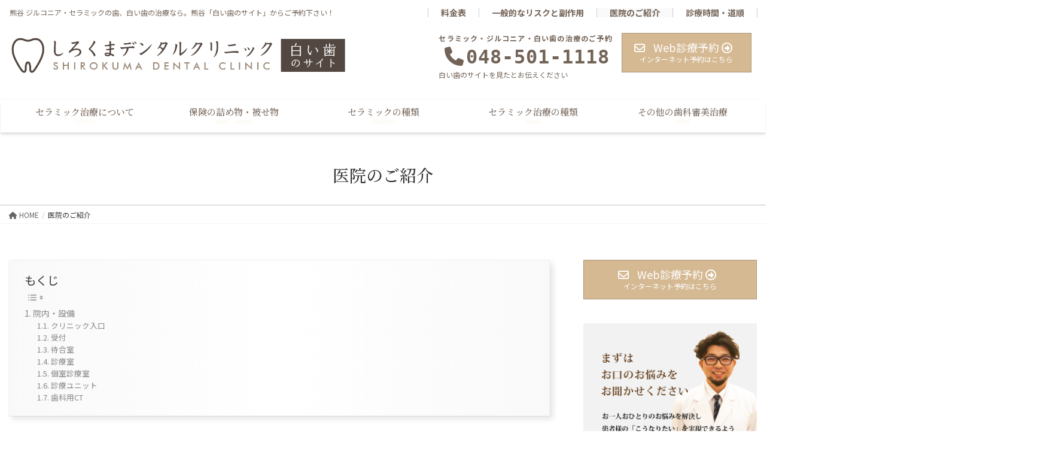

--- FILE ---
content_type: text/html; charset=UTF-8
request_url: https://shirokumadc-ceramic.info/clinic/
body_size: 28714
content:
<!DOCTYPE html>
<html dir="ltr" lang="ja" prefix="og: https://ogp.me/ns#">
<head>
<meta charset="utf-8">
<meta http-equiv="X-UA-Compatible" content="IE=edge">
<meta name="viewport" content="width=device-width, initial-scale=1">

<title>医院のご紹介 | 熊谷 ジルコニア・セラミックの歯｜熊谷「白い歯のサイト」</title>

		<!-- All in One SEO 4.7.6 - aioseo.com -->
	<meta name="robots" content="max-image-preview:large" />
	<link rel="canonical" href="https://shirokumadc-ceramic.info/clinic/" />
	<meta name="generator" content="All in One SEO (AIOSEO) 4.7.6" />
		<meta property="og:locale" content="ja_JP" />
		<meta property="og:site_name" content="熊谷 ジルコニア・セラミックの歯｜熊谷「白い歯のサイト」 | 熊谷 ジルコニア・セラミックの歯、白い歯の治療なら。熊谷「白い歯のサイト」からご予約下さい！" />
		<meta property="og:type" content="article" />
		<meta property="og:title" content="医院のご紹介 | 熊谷 ジルコニア・セラミックの歯｜熊谷「白い歯のサイト」" />
		<meta property="og:url" content="https://shirokumadc-ceramic.info/clinic/" />
		<meta property="article:published_time" content="2020-03-05T17:48:42+00:00" />
		<meta property="article:modified_time" content="2020-10-01T10:48:25+00:00" />
		<meta name="twitter:card" content="summary" />
		<meta name="twitter:title" content="医院のご紹介 | 熊谷 ジルコニア・セラミックの歯｜熊谷「白い歯のサイト」" />
		<script type="application/ld+json" class="aioseo-schema">
			{"@context":"https:\/\/schema.org","@graph":[{"@type":"BreadcrumbList","@id":"https:\/\/shirokumadc-ceramic.info\/clinic\/#breadcrumblist","itemListElement":[{"@type":"ListItem","@id":"https:\/\/shirokumadc-ceramic.info\/#listItem","position":1,"name":"\u5bb6","item":"https:\/\/shirokumadc-ceramic.info\/","nextItem":{"@type":"ListItem","@id":"https:\/\/shirokumadc-ceramic.info\/clinic\/#listItem","name":"\u533b\u9662\u306e\u3054\u7d39\u4ecb"}},{"@type":"ListItem","@id":"https:\/\/shirokumadc-ceramic.info\/clinic\/#listItem","position":2,"name":"\u533b\u9662\u306e\u3054\u7d39\u4ecb","previousItem":{"@type":"ListItem","@id":"https:\/\/shirokumadc-ceramic.info\/#listItem","name":"\u5bb6"}}]},{"@type":"Organization","@id":"https:\/\/shirokumadc-ceramic.info\/#organization","name":"\u718a\u8c37 \u30b8\u30eb\u30b3\u30cb\u30a2\u30fb\u30bb\u30e9\u30df\u30c3\u30af\u306e\u6b6f\uff5c\u718a\u8c37\u300c\u767d\u3044\u6b6f\u306e\u30b5\u30a4\u30c8\u300d","description":"\u718a\u8c37 \u30b8\u30eb\u30b3\u30cb\u30a2\u30fb\u30bb\u30e9\u30df\u30c3\u30af\u306e\u6b6f\u3001\u767d\u3044\u6b6f\u306e\u6cbb\u7642\u306a\u3089\u3002\u718a\u8c37\u300c\u767d\u3044\u6b6f\u306e\u30b5\u30a4\u30c8\u300d\u304b\u3089\u3054\u4e88\u7d04\u4e0b\u3055\u3044\uff01","url":"https:\/\/shirokumadc-ceramic.info\/"},{"@type":"WebPage","@id":"https:\/\/shirokumadc-ceramic.info\/clinic\/#webpage","url":"https:\/\/shirokumadc-ceramic.info\/clinic\/","name":"\u533b\u9662\u306e\u3054\u7d39\u4ecb | \u718a\u8c37 \u30b8\u30eb\u30b3\u30cb\u30a2\u30fb\u30bb\u30e9\u30df\u30c3\u30af\u306e\u6b6f\uff5c\u718a\u8c37\u300c\u767d\u3044\u6b6f\u306e\u30b5\u30a4\u30c8\u300d","inLanguage":"ja","isPartOf":{"@id":"https:\/\/shirokumadc-ceramic.info\/#website"},"breadcrumb":{"@id":"https:\/\/shirokumadc-ceramic.info\/clinic\/#breadcrumblist"},"datePublished":"2020-03-06T02:48:42+09:00","dateModified":"2020-10-01T19:48:25+09:00"},{"@type":"WebSite","@id":"https:\/\/shirokumadc-ceramic.info\/#website","url":"https:\/\/shirokumadc-ceramic.info\/","name":"\u718a\u8c37 \u30b8\u30eb\u30b3\u30cb\u30a2\u30fb\u30bb\u30e9\u30df\u30c3\u30af\u306e\u6b6f\uff5c\u718a\u8c37\u300c\u767d\u3044\u6b6f\u306e\u30b5\u30a4\u30c8\u300d","description":"\u718a\u8c37 \u30b8\u30eb\u30b3\u30cb\u30a2\u30fb\u30bb\u30e9\u30df\u30c3\u30af\u306e\u6b6f\u3001\u767d\u3044\u6b6f\u306e\u6cbb\u7642\u306a\u3089\u3002\u718a\u8c37\u300c\u767d\u3044\u6b6f\u306e\u30b5\u30a4\u30c8\u300d\u304b\u3089\u3054\u4e88\u7d04\u4e0b\u3055\u3044\uff01","inLanguage":"ja","publisher":{"@id":"https:\/\/shirokumadc-ceramic.info\/#organization"}}]}
		</script>
		<!-- All in One SEO -->

<link rel='dns-prefetch' href='//cdn.jsdelivr.net' />
<link rel="alternate" type="application/rss+xml" title="熊谷 ジルコニア・セラミックの歯｜熊谷「白い歯のサイト」 &raquo; フィード" href="https://shirokumadc-ceramic.info/feed/" />
<link rel="alternate" type="application/rss+xml" title="熊谷 ジルコニア・セラミックの歯｜熊谷「白い歯のサイト」 &raquo; コメントフィード" href="https://shirokumadc-ceramic.info/comments/feed/" />
<meta name="description" content="院内・設備クリニック入口受付&nbsp;待合室診療室個室診療室診療ユニット歯科用CT" />		<!-- This site uses the Google Analytics by MonsterInsights plugin v9.2.2 - Using Analytics tracking - https://www.monsterinsights.com/ -->
		<!-- Note: MonsterInsights is not currently configured on this site. The site owner needs to authenticate with Google Analytics in the MonsterInsights settings panel. -->
					<!-- No tracking code set -->
				<!-- / Google Analytics by MonsterInsights -->
		<script type="text/javascript">
window._wpemojiSettings = {"baseUrl":"https:\/\/s.w.org\/images\/core\/emoji\/14.0.0\/72x72\/","ext":".png","svgUrl":"https:\/\/s.w.org\/images\/core\/emoji\/14.0.0\/svg\/","svgExt":".svg","source":{"concatemoji":"https:\/\/shirokumadc-ceramic.info\/wp-includes\/js\/wp-emoji-release.min.js?ver=6.3.7"}};
/*! This file is auto-generated */
!function(i,n){var o,s,e;function c(e){try{var t={supportTests:e,timestamp:(new Date).valueOf()};sessionStorage.setItem(o,JSON.stringify(t))}catch(e){}}function p(e,t,n){e.clearRect(0,0,e.canvas.width,e.canvas.height),e.fillText(t,0,0);var t=new Uint32Array(e.getImageData(0,0,e.canvas.width,e.canvas.height).data),r=(e.clearRect(0,0,e.canvas.width,e.canvas.height),e.fillText(n,0,0),new Uint32Array(e.getImageData(0,0,e.canvas.width,e.canvas.height).data));return t.every(function(e,t){return e===r[t]})}function u(e,t,n){switch(t){case"flag":return n(e,"\ud83c\udff3\ufe0f\u200d\u26a7\ufe0f","\ud83c\udff3\ufe0f\u200b\u26a7\ufe0f")?!1:!n(e,"\ud83c\uddfa\ud83c\uddf3","\ud83c\uddfa\u200b\ud83c\uddf3")&&!n(e,"\ud83c\udff4\udb40\udc67\udb40\udc62\udb40\udc65\udb40\udc6e\udb40\udc67\udb40\udc7f","\ud83c\udff4\u200b\udb40\udc67\u200b\udb40\udc62\u200b\udb40\udc65\u200b\udb40\udc6e\u200b\udb40\udc67\u200b\udb40\udc7f");case"emoji":return!n(e,"\ud83e\udef1\ud83c\udffb\u200d\ud83e\udef2\ud83c\udfff","\ud83e\udef1\ud83c\udffb\u200b\ud83e\udef2\ud83c\udfff")}return!1}function f(e,t,n){var r="undefined"!=typeof WorkerGlobalScope&&self instanceof WorkerGlobalScope?new OffscreenCanvas(300,150):i.createElement("canvas"),a=r.getContext("2d",{willReadFrequently:!0}),o=(a.textBaseline="top",a.font="600 32px Arial",{});return e.forEach(function(e){o[e]=t(a,e,n)}),o}function t(e){var t=i.createElement("script");t.src=e,t.defer=!0,i.head.appendChild(t)}"undefined"!=typeof Promise&&(o="wpEmojiSettingsSupports",s=["flag","emoji"],n.supports={everything:!0,everythingExceptFlag:!0},e=new Promise(function(e){i.addEventListener("DOMContentLoaded",e,{once:!0})}),new Promise(function(t){var n=function(){try{var e=JSON.parse(sessionStorage.getItem(o));if("object"==typeof e&&"number"==typeof e.timestamp&&(new Date).valueOf()<e.timestamp+604800&&"object"==typeof e.supportTests)return e.supportTests}catch(e){}return null}();if(!n){if("undefined"!=typeof Worker&&"undefined"!=typeof OffscreenCanvas&&"undefined"!=typeof URL&&URL.createObjectURL&&"undefined"!=typeof Blob)try{var e="postMessage("+f.toString()+"("+[JSON.stringify(s),u.toString(),p.toString()].join(",")+"));",r=new Blob([e],{type:"text/javascript"}),a=new Worker(URL.createObjectURL(r),{name:"wpTestEmojiSupports"});return void(a.onmessage=function(e){c(n=e.data),a.terminate(),t(n)})}catch(e){}c(n=f(s,u,p))}t(n)}).then(function(e){for(var t in e)n.supports[t]=e[t],n.supports.everything=n.supports.everything&&n.supports[t],"flag"!==t&&(n.supports.everythingExceptFlag=n.supports.everythingExceptFlag&&n.supports[t]);n.supports.everythingExceptFlag=n.supports.everythingExceptFlag&&!n.supports.flag,n.DOMReady=!1,n.readyCallback=function(){n.DOMReady=!0}}).then(function(){return e}).then(function(){var e;n.supports.everything||(n.readyCallback(),(e=n.source||{}).concatemoji?t(e.concatemoji):e.wpemoji&&e.twemoji&&(t(e.twemoji),t(e.wpemoji)))}))}((window,document),window._wpemojiSettings);
</script>
<style type="text/css">
img.wp-smiley,
img.emoji {
	display: inline !important;
	border: none !important;
	box-shadow: none !important;
	height: 1em !important;
	width: 1em !important;
	margin: 0 0.07em !important;
	vertical-align: -0.1em !important;
	background: none !important;
	padding: 0 !important;
}
</style>
	<link rel='stylesheet' id='vkExUnit_common_style-css' href='https://shirokumadc-ceramic.info/wp-content/plugins/vk-all-in-one-expansion-unit/assets/css/vkExUnit_style.css?ver=9.100.7.0' type='text/css' media='all' />
<style id='vkExUnit_common_style-inline-css' type='text/css'>
:root {--ver_page_top_button_url:url(https://shirokumadc-ceramic.info/wp-content/plugins/vk-all-in-one-expansion-unit/assets/images/to-top-btn-icon.svg);}@font-face {font-weight: normal;font-style: normal;font-family: "vk_sns";src: url("https://shirokumadc-ceramic.info/wp-content/plugins/vk-all-in-one-expansion-unit/inc/sns/icons/fonts/vk_sns.eot?-bq20cj");src: url("https://shirokumadc-ceramic.info/wp-content/plugins/vk-all-in-one-expansion-unit/inc/sns/icons/fonts/vk_sns.eot?#iefix-bq20cj") format("embedded-opentype"),url("https://shirokumadc-ceramic.info/wp-content/plugins/vk-all-in-one-expansion-unit/inc/sns/icons/fonts/vk_sns.woff?-bq20cj") format("woff"),url("https://shirokumadc-ceramic.info/wp-content/plugins/vk-all-in-one-expansion-unit/inc/sns/icons/fonts/vk_sns.ttf?-bq20cj") format("truetype"),url("https://shirokumadc-ceramic.info/wp-content/plugins/vk-all-in-one-expansion-unit/inc/sns/icons/fonts/vk_sns.svg?-bq20cj#vk_sns") format("svg");}
.veu_promotion-alert__content--text {border: 1px solid rgba(0,0,0,0.125);padding: 0.5em 1em;border-radius: var(--vk-size-radius);margin-bottom: var(--vk-margin-block-bottom);font-size: 0.875rem;}/* Alert Content部分に段落タグを入れた場合に最後の段落の余白を0にする */.veu_promotion-alert__content--text p:last-of-type{margin-bottom:0;margin-top: 0;}
</style>
<link rel='stylesheet' id='wp-block-library-css' href='https://shirokumadc-ceramic.info/wp-includes/css/dist/block-library/style.min.css?ver=6.3.7' type='text/css' media='all' />
<style id='wp-block-library-inline-css' type='text/css'>
/* VK Color Palettes */
</style>
<style id='safe-svg-svg-icon-style-inline-css' type='text/css'>
.safe-svg-cover{text-align:center}.safe-svg-cover .safe-svg-inside{display:inline-block;max-width:100%}.safe-svg-cover svg{height:100%;max-height:100%;max-width:100%;width:100%}

</style>
<link rel='stylesheet' id='vk-swiper-style-css' href='https://shirokumadc-ceramic.info/wp-content/plugins/vk-blocks-pro/vendor/vektor-inc/vk-swiper/src/assets/css/swiper-bundle.min.css?ver=11.0.2' type='text/css' media='all' />
<link rel='stylesheet' id='vk-blocks-build-css-css' href='https://shirokumadc-ceramic.info/wp-content/plugins/vk-blocks-pro/build/block-build.css?ver=1.92.0.0' type='text/css' media='all' />
<style id='vk-blocks-build-css-inline-css' type='text/css'>
:root {--vk_flow-arrow: url(https://shirokumadc-ceramic.info/wp-content/plugins/vk-blocks-pro/inc/vk-blocks/images/arrow_bottom.svg);--vk_image-mask-circle: url(https://shirokumadc-ceramic.info/wp-content/plugins/vk-blocks-pro/inc/vk-blocks/images/circle.svg);--vk_image-mask-wave01: url(https://shirokumadc-ceramic.info/wp-content/plugins/vk-blocks-pro/inc/vk-blocks/images/wave01.svg);--vk_image-mask-wave02: url(https://shirokumadc-ceramic.info/wp-content/plugins/vk-blocks-pro/inc/vk-blocks/images/wave02.svg);--vk_image-mask-wave03: url(https://shirokumadc-ceramic.info/wp-content/plugins/vk-blocks-pro/inc/vk-blocks/images/wave03.svg);--vk_image-mask-wave04: url(https://shirokumadc-ceramic.info/wp-content/plugins/vk-blocks-pro/inc/vk-blocks/images/wave04.svg);}

	:root {

		--vk-balloon-border-width:1px;

		--vk-balloon-speech-offset:-12px;
	}
	
</style>
<style id='classic-theme-styles-inline-css' type='text/css'>
/*! This file is auto-generated */
.wp-block-button__link{color:#fff;background-color:#32373c;border-radius:9999px;box-shadow:none;text-decoration:none;padding:calc(.667em + 2px) calc(1.333em + 2px);font-size:1.125em}.wp-block-file__button{background:#32373c;color:#fff;text-decoration:none}
</style>
<style id='global-styles-inline-css' type='text/css'>
body{--wp--preset--color--black: #000000;--wp--preset--color--cyan-bluish-gray: #abb8c3;--wp--preset--color--white: #ffffff;--wp--preset--color--pale-pink: #f78da7;--wp--preset--color--vivid-red: #cf2e2e;--wp--preset--color--luminous-vivid-orange: #ff6900;--wp--preset--color--luminous-vivid-amber: #fcb900;--wp--preset--color--light-green-cyan: #7bdcb5;--wp--preset--color--vivid-green-cyan: #00d084;--wp--preset--color--pale-cyan-blue: #8ed1fc;--wp--preset--color--vivid-cyan-blue: #0693e3;--wp--preset--color--vivid-purple: #9b51e0;--wp--preset--gradient--vivid-cyan-blue-to-vivid-purple: linear-gradient(135deg,rgba(6,147,227,1) 0%,rgb(155,81,224) 100%);--wp--preset--gradient--light-green-cyan-to-vivid-green-cyan: linear-gradient(135deg,rgb(122,220,180) 0%,rgb(0,208,130) 100%);--wp--preset--gradient--luminous-vivid-amber-to-luminous-vivid-orange: linear-gradient(135deg,rgba(252,185,0,1) 0%,rgba(255,105,0,1) 100%);--wp--preset--gradient--luminous-vivid-orange-to-vivid-red: linear-gradient(135deg,rgba(255,105,0,1) 0%,rgb(207,46,46) 100%);--wp--preset--gradient--very-light-gray-to-cyan-bluish-gray: linear-gradient(135deg,rgb(238,238,238) 0%,rgb(169,184,195) 100%);--wp--preset--gradient--cool-to-warm-spectrum: linear-gradient(135deg,rgb(74,234,220) 0%,rgb(151,120,209) 20%,rgb(207,42,186) 40%,rgb(238,44,130) 60%,rgb(251,105,98) 80%,rgb(254,248,76) 100%);--wp--preset--gradient--blush-light-purple: linear-gradient(135deg,rgb(255,206,236) 0%,rgb(152,150,240) 100%);--wp--preset--gradient--blush-bordeaux: linear-gradient(135deg,rgb(254,205,165) 0%,rgb(254,45,45) 50%,rgb(107,0,62) 100%);--wp--preset--gradient--luminous-dusk: linear-gradient(135deg,rgb(255,203,112) 0%,rgb(199,81,192) 50%,rgb(65,88,208) 100%);--wp--preset--gradient--pale-ocean: linear-gradient(135deg,rgb(255,245,203) 0%,rgb(182,227,212) 50%,rgb(51,167,181) 100%);--wp--preset--gradient--electric-grass: linear-gradient(135deg,rgb(202,248,128) 0%,rgb(113,206,126) 100%);--wp--preset--gradient--midnight: linear-gradient(135deg,rgb(2,3,129) 0%,rgb(40,116,252) 100%);--wp--preset--font-size--small: 13px;--wp--preset--font-size--medium: 20px;--wp--preset--font-size--large: 36px;--wp--preset--font-size--x-large: 42px;--wp--preset--spacing--20: 0.44rem;--wp--preset--spacing--30: 0.67rem;--wp--preset--spacing--40: 1rem;--wp--preset--spacing--50: 1.5rem;--wp--preset--spacing--60: 2.25rem;--wp--preset--spacing--70: 3.38rem;--wp--preset--spacing--80: 5.06rem;--wp--preset--shadow--natural: 6px 6px 9px rgba(0, 0, 0, 0.2);--wp--preset--shadow--deep: 12px 12px 50px rgba(0, 0, 0, 0.4);--wp--preset--shadow--sharp: 6px 6px 0px rgba(0, 0, 0, 0.2);--wp--preset--shadow--outlined: 6px 6px 0px -3px rgba(255, 255, 255, 1), 6px 6px rgba(0, 0, 0, 1);--wp--preset--shadow--crisp: 6px 6px 0px rgba(0, 0, 0, 1);}:where(.is-layout-flex){gap: 0.5em;}:where(.is-layout-grid){gap: 0.5em;}body .is-layout-flow > .alignleft{float: left;margin-inline-start: 0;margin-inline-end: 2em;}body .is-layout-flow > .alignright{float: right;margin-inline-start: 2em;margin-inline-end: 0;}body .is-layout-flow > .aligncenter{margin-left: auto !important;margin-right: auto !important;}body .is-layout-constrained > .alignleft{float: left;margin-inline-start: 0;margin-inline-end: 2em;}body .is-layout-constrained > .alignright{float: right;margin-inline-start: 2em;margin-inline-end: 0;}body .is-layout-constrained > .aligncenter{margin-left: auto !important;margin-right: auto !important;}body .is-layout-constrained > :where(:not(.alignleft):not(.alignright):not(.alignfull)){max-width: var(--wp--style--global--content-size);margin-left: auto !important;margin-right: auto !important;}body .is-layout-constrained > .alignwide{max-width: var(--wp--style--global--wide-size);}body .is-layout-flex{display: flex;}body .is-layout-flex{flex-wrap: wrap;align-items: center;}body .is-layout-flex > *{margin: 0;}body .is-layout-grid{display: grid;}body .is-layout-grid > *{margin: 0;}:where(.wp-block-columns.is-layout-flex){gap: 2em;}:where(.wp-block-columns.is-layout-grid){gap: 2em;}:where(.wp-block-post-template.is-layout-flex){gap: 1.25em;}:where(.wp-block-post-template.is-layout-grid){gap: 1.25em;}.has-black-color{color: var(--wp--preset--color--black) !important;}.has-cyan-bluish-gray-color{color: var(--wp--preset--color--cyan-bluish-gray) !important;}.has-white-color{color: var(--wp--preset--color--white) !important;}.has-pale-pink-color{color: var(--wp--preset--color--pale-pink) !important;}.has-vivid-red-color{color: var(--wp--preset--color--vivid-red) !important;}.has-luminous-vivid-orange-color{color: var(--wp--preset--color--luminous-vivid-orange) !important;}.has-luminous-vivid-amber-color{color: var(--wp--preset--color--luminous-vivid-amber) !important;}.has-light-green-cyan-color{color: var(--wp--preset--color--light-green-cyan) !important;}.has-vivid-green-cyan-color{color: var(--wp--preset--color--vivid-green-cyan) !important;}.has-pale-cyan-blue-color{color: var(--wp--preset--color--pale-cyan-blue) !important;}.has-vivid-cyan-blue-color{color: var(--wp--preset--color--vivid-cyan-blue) !important;}.has-vivid-purple-color{color: var(--wp--preset--color--vivid-purple) !important;}.has-black-background-color{background-color: var(--wp--preset--color--black) !important;}.has-cyan-bluish-gray-background-color{background-color: var(--wp--preset--color--cyan-bluish-gray) !important;}.has-white-background-color{background-color: var(--wp--preset--color--white) !important;}.has-pale-pink-background-color{background-color: var(--wp--preset--color--pale-pink) !important;}.has-vivid-red-background-color{background-color: var(--wp--preset--color--vivid-red) !important;}.has-luminous-vivid-orange-background-color{background-color: var(--wp--preset--color--luminous-vivid-orange) !important;}.has-luminous-vivid-amber-background-color{background-color: var(--wp--preset--color--luminous-vivid-amber) !important;}.has-light-green-cyan-background-color{background-color: var(--wp--preset--color--light-green-cyan) !important;}.has-vivid-green-cyan-background-color{background-color: var(--wp--preset--color--vivid-green-cyan) !important;}.has-pale-cyan-blue-background-color{background-color: var(--wp--preset--color--pale-cyan-blue) !important;}.has-vivid-cyan-blue-background-color{background-color: var(--wp--preset--color--vivid-cyan-blue) !important;}.has-vivid-purple-background-color{background-color: var(--wp--preset--color--vivid-purple) !important;}.has-black-border-color{border-color: var(--wp--preset--color--black) !important;}.has-cyan-bluish-gray-border-color{border-color: var(--wp--preset--color--cyan-bluish-gray) !important;}.has-white-border-color{border-color: var(--wp--preset--color--white) !important;}.has-pale-pink-border-color{border-color: var(--wp--preset--color--pale-pink) !important;}.has-vivid-red-border-color{border-color: var(--wp--preset--color--vivid-red) !important;}.has-luminous-vivid-orange-border-color{border-color: var(--wp--preset--color--luminous-vivid-orange) !important;}.has-luminous-vivid-amber-border-color{border-color: var(--wp--preset--color--luminous-vivid-amber) !important;}.has-light-green-cyan-border-color{border-color: var(--wp--preset--color--light-green-cyan) !important;}.has-vivid-green-cyan-border-color{border-color: var(--wp--preset--color--vivid-green-cyan) !important;}.has-pale-cyan-blue-border-color{border-color: var(--wp--preset--color--pale-cyan-blue) !important;}.has-vivid-cyan-blue-border-color{border-color: var(--wp--preset--color--vivid-cyan-blue) !important;}.has-vivid-purple-border-color{border-color: var(--wp--preset--color--vivid-purple) !important;}.has-vivid-cyan-blue-to-vivid-purple-gradient-background{background: var(--wp--preset--gradient--vivid-cyan-blue-to-vivid-purple) !important;}.has-light-green-cyan-to-vivid-green-cyan-gradient-background{background: var(--wp--preset--gradient--light-green-cyan-to-vivid-green-cyan) !important;}.has-luminous-vivid-amber-to-luminous-vivid-orange-gradient-background{background: var(--wp--preset--gradient--luminous-vivid-amber-to-luminous-vivid-orange) !important;}.has-luminous-vivid-orange-to-vivid-red-gradient-background{background: var(--wp--preset--gradient--luminous-vivid-orange-to-vivid-red) !important;}.has-very-light-gray-to-cyan-bluish-gray-gradient-background{background: var(--wp--preset--gradient--very-light-gray-to-cyan-bluish-gray) !important;}.has-cool-to-warm-spectrum-gradient-background{background: var(--wp--preset--gradient--cool-to-warm-spectrum) !important;}.has-blush-light-purple-gradient-background{background: var(--wp--preset--gradient--blush-light-purple) !important;}.has-blush-bordeaux-gradient-background{background: var(--wp--preset--gradient--blush-bordeaux) !important;}.has-luminous-dusk-gradient-background{background: var(--wp--preset--gradient--luminous-dusk) !important;}.has-pale-ocean-gradient-background{background: var(--wp--preset--gradient--pale-ocean) !important;}.has-electric-grass-gradient-background{background: var(--wp--preset--gradient--electric-grass) !important;}.has-midnight-gradient-background{background: var(--wp--preset--gradient--midnight) !important;}.has-small-font-size{font-size: var(--wp--preset--font-size--small) !important;}.has-medium-font-size{font-size: var(--wp--preset--font-size--medium) !important;}.has-large-font-size{font-size: var(--wp--preset--font-size--large) !important;}.has-x-large-font-size{font-size: var(--wp--preset--font-size--x-large) !important;}
.wp-block-navigation a:where(:not(.wp-element-button)){color: inherit;}
:where(.wp-block-post-template.is-layout-flex){gap: 1.25em;}:where(.wp-block-post-template.is-layout-grid){gap: 1.25em;}
:where(.wp-block-columns.is-layout-flex){gap: 2em;}:where(.wp-block-columns.is-layout-grid){gap: 2em;}
.wp-block-pullquote{font-size: 1.5em;line-height: 1.6;}
</style>
<link rel='stylesheet' id='ez-toc-css' href='https://shirokumadc-ceramic.info/wp-content/plugins/easy-table-of-contents/assets/css/screen.min.css?ver=2.0.69.1' type='text/css' media='all' />
<style id='ez-toc-inline-css' type='text/css'>
div#ez-toc-container .ez-toc-title {font-size: 120%;}div#ez-toc-container .ez-toc-title {font-weight: 500;}div#ez-toc-container ul li {font-size: 100%;}div#ez-toc-container ul li {font-weight: 500;}div#ez-toc-container nav ul ul li {font-size: 90%;}
.ez-toc-container-direction {direction: ltr;}.ez-toc-counter ul{counter-reset: item ;}.ez-toc-counter nav ul li a::before {content: counters(item, '.', decimal) '. ';display: inline-block;counter-increment: item;flex-grow: 0;flex-shrink: 0;margin-right: .2em; float: left; }.ez-toc-widget-direction {direction: ltr;}.ez-toc-widget-container ul{counter-reset: item ;}.ez-toc-widget-container nav ul li a::before {content: counters(item, '.', decimal) '. ';display: inline-block;counter-increment: item;flex-grow: 0;flex-shrink: 0;margin-right: .2em; float: left; }
</style>
<link rel='stylesheet' id='lightning-design-style-css' href='https://shirokumadc-ceramic.info/wp-content/plugins/lightning-skin-fort/bs3/css/style.css?ver=9.2.3' type='text/css' media='all' />
<style id='lightning-design-style-inline-css' type='text/css'>
:root {--color-key:#c1baac;--wp--preset--color--vk-color-primary:#c1baac;--color-key-dark:#30250c;}
/* ltg common custom */:root {--vk-menu-acc-btn-border-color:#333;--vk-color-primary:#c1baac;--color-key:#c1baac;--wp--preset--color--vk-color-primary:#c1baac;--color-key-dark:#30250c;}.bbp-submit-wrapper .button.submit { background-color:#30250c ; }.bbp-submit-wrapper .button.submit:hover { background-color:#c1baac ; }.veu_color_txt_key { color:#30250c ; }.veu_color_bg_key { background-color:#30250c ; }.veu_color_border_key { border-color:#30250c ; }.btn-default { border-color:#c1baac;color:#c1baac;}.btn-default:focus,.btn-default:hover { border-color:#c1baac;background-color: #c1baac; }.wp-block-search__button,.btn-primary { background-color:#c1baac;border-color:#30250c; }.wp-block-search__button:focus,.wp-block-search__button:hover,.btn-primary:not(:disabled):not(.disabled):active,.btn-primary:focus,.btn-primary:hover { background-color:#30250c;border-color:#c1baac; }.btn-outline-primary { color : #c1baac ; border-color:#c1baac; }.btn-outline-primary:not(:disabled):not(.disabled):active,.btn-outline-primary:focus,.btn-outline-primary:hover { color : #fff; background-color:#c1baac;border-color:#30250c; }a { color:#337ab7; }/* sidebar child menu display */.localNav ul ul.children{ display:none; }.localNav ul li.current_page_ancestor ul.children,.localNav ul li.current_page_item ul.children,.localNav ul li.current-cat ul.children{ display:block; }/* ExUnit widget ( child page list widget and so on ) */.localNavi ul.children{ display:none; }.localNavi li.current_page_ancestor ul.children,.localNavi li.current_page_item ul.children,.localNavi li.current-cat ul.children{ display:block; }
/* Fort */dt { border-left-color:#c1baac; }ul.page-numbers li span.page-numbers.current,.page-link dl .post-page-numbers.current { background-color:#c1baac; }h2,.mainSection-title,.subSection .widget .subSection-title { border-top-color:#c1baac; }.siteFooter { border-top-color:#c1baac; }@media (min-width: 992px){.gMenu_outer { border-top-color:#c1baac; }ul.gMenu > li:hover > a .gMenu_description,ul.gMenu > li.current-post-ancestor > a .gMenu_description,ul.gMenu > li.current-menu-item > a .gMenu_description,ul.gMenu > li.current-menu-parent > a .gMenu_description,ul.gMenu > li.current-menu-ancestor > a .gMenu_description,ul.gMenu > li.current_page_parent > a .gMenu_description,ul.gMenu > li.current_page_ancestor > a .gMenu_description { color: #c1baac; }.gMenu_outer { border-top-color:#30250c; }} /* @media (min-width: 768px){ */.btn-default { border-color:#e5e5e5; color:#535353; }:root {--g_nav_main_acc_icon_open_url:url(https://shirokumadc-ceramic.info/wp-content/themes/lightning-pro/inc/vk-mobile-nav/package/images/vk-menu-acc-icon-open-black.svg);--g_nav_main_acc_icon_close_url: url(https://shirokumadc-ceramic.info/wp-content/themes/lightning-pro/inc/vk-mobile-nav/package/images/vk-menu-close-black.svg);--g_nav_sub_acc_icon_open_url: url(https://shirokumadc-ceramic.info/wp-content/themes/lightning-pro/inc/vk-mobile-nav/package/images/vk-menu-acc-icon-open-black.svg);--g_nav_sub_acc_icon_close_url: url(https://shirokumadc-ceramic.info/wp-content/themes/lightning-pro/inc/vk-mobile-nav/package/images/vk-menu-close-black.svg);}
/* Lightning_Header_Logo_After_Widget */@media (min-width: 992px){.siteHeader_sub {padding-left:2em;float:right;}}
/* page header */:root{--vk-page-header-url : url(https://shirokumadc-ceramic.info/wp-content/uploads/2019/08/uragawa-kmv_アートボード-1-1.png);}@media ( max-width:575.98px ){:root{--vk-page-header-url : url(https://shirokumadc-ceramic.info/wp-content/uploads/2019/08/uragawa-kmv_アートボード-1-1.png);}}.page-header{ position:relative;color:#000000;text-align:center;background-color:#ffffff;background: var(--vk-page-header-url, url(https://shirokumadc-ceramic.info/wp-content/uploads/2019/08/uragawa-kmv_アートボード-1-1.png) ) no-repeat 50% center;background-size: cover;}
/* Font switch */.gMenu_name,.vk-mobile-nav .menu,.mobile-fix-nav-menu{ font-family:"Noto Serif JP",serif;font-weight:500;font-display: swap;}.gMenu_description{ font-family:"Noto Sans JP",sans-serif;font-weight:300;font-display: swap;}h1,h2,h3,h4,h5,h6,dt,.page-header_pageTitle,.mainSection-title,.subSection-title,.veu_leadTxt,.lead{ font-family:"Noto Serif JP",serif;font-weight:500;font-display: swap;}body{ font-family:"Noto Sans JP",sans-serif;font-weight:400;font-display: swap;}
.vk-campaign-text{background:#eab010;color:#fff;}.vk-campaign-text_btn,.vk-campaign-text_btn:link,.vk-campaign-text_btn:visited,.vk-campaign-text_btn:focus,.vk-campaign-text_btn:active{background:#fff;color:#4c4c4c;}a.vk-campaign-text_btn:hover{background:#eab010;color:#fff;}.vk-campaign-text_link,.vk-campaign-text_link:link,.vk-campaign-text_link:hover,.vk-campaign-text_link:visited,.vk-campaign-text_link:active,.vk-campaign-text_link:focus{color:#fff;}
</style>
<link rel='stylesheet' id='veu-cta-css' href='https://shirokumadc-ceramic.info/wp-content/plugins/vk-all-in-one-expansion-unit/inc/call-to-action/package/assets/css/style.css?ver=9.100.7.0' type='text/css' media='all' />
<link rel='stylesheet' id='lightning-common-style-css' href='https://shirokumadc-ceramic.info/wp-content/themes/lightning-pro/assets/css/common.css?ver=8.23.4' type='text/css' media='all' />
<style id='lightning-common-style-inline-css' type='text/css'>
/* vk-mobile-nav */:root {--vk-mobile-nav-menu-btn-bg-src: url("https://shirokumadc-ceramic.info/wp-content/themes/lightning-pro/inc/vk-mobile-nav/package/images/vk-menu-btn-black.svg");--vk-mobile-nav-menu-btn-close-bg-src: url("https://shirokumadc-ceramic.info/wp-content/themes/lightning-pro/inc/vk-mobile-nav/package/images/vk-menu-close-black.svg");--vk-menu-acc-icon-open-black-bg-src: url("https://shirokumadc-ceramic.info/wp-content/themes/lightning-pro/inc/vk-mobile-nav/package/images/vk-menu-acc-icon-open-black.svg");--vk-menu-acc-icon-open-white-bg-src: url("https://shirokumadc-ceramic.info/wp-content/themes/lightning-pro/inc/vk-mobile-nav/package/images/vk-menu-acc-icon-open-white.svg");--vk-menu-acc-icon-close-black-bg-src: url("https://shirokumadc-ceramic.info/wp-content/themes/lightning-pro/inc/vk-mobile-nav/package/images/vk-menu-close-black.svg");--vk-menu-acc-icon-close-white-bg-src: url("https://shirokumadc-ceramic.info/wp-content/themes/lightning-pro/inc/vk-mobile-nav/package/images/vk-menu-close-white.svg");}
</style>
<link rel='stylesheet' id='lightning-theme-style-css' href='https://shirokumadc-ceramic.info/wp-content/themes/lightning-pro-child/style.css?ver=7.4.0.1603313452' type='text/css' media='all' />
<link rel='stylesheet' id='vk-font-awesome-css' href='https://shirokumadc-ceramic.info/wp-content/themes/lightning-pro/vendor/vektor-inc/font-awesome-versions/src/versions/6/css/all.min.css?ver=6.4.2' type='text/css' media='all' />
<link rel='stylesheet' id='vk-mobile-fix-nav-css' href='https://shirokumadc-ceramic.info/wp-content/themes/lightning-pro/inc/vk-mobile-fix-nav/package/css/vk-mobile-fix-nav.css?ver=0.0.0' type='text/css' media='all' />
<link rel='stylesheet' id='vk-media-posts-style-css' href='https://shirokumadc-ceramic.info/wp-content/themes/lightning-pro/inc/media-posts/package/css/media-posts.css?ver=1.2' type='text/css' media='all' />
<link rel='stylesheet' id='tablepress-default-css' href='https://shirokumadc-ceramic.info/wp-content/plugins/tablepress/css/build/default.css?ver=3.0.1' type='text/css' media='all' />
<script type='text/javascript' id='vk-blocks/breadcrumb-script-js-extra'>
/* <![CDATA[ */
var vkBreadcrumbSeparator = {"separator":""};
/* ]]> */
</script>
<script type='text/javascript' src='https://shirokumadc-ceramic.info/wp-content/plugins/vk-blocks-pro/build/vk-breadcrumb.min.js?ver=1.92.0.0' id='vk-blocks/breadcrumb-script-js'></script>
<script type='text/javascript' src='https://shirokumadc-ceramic.info/wp-includes/js/jquery/jquery.min.js?ver=3.7.0' id='jquery-core-js'></script>
<script id="jquery-core-js-after" type="text/javascript">
;(function($,document,window){/* 固定ヘッダー分の余白を付与する処理 */function add_header_margin(){var bodyWidth = $(window).width();if ( bodyWidth < 992 ) {var headerHeight = $('header.siteHeader').height();$('header.siteHeader').next().css('margin-top',headerHeight+'px');} else {$('header.siteHeader').next().css('margin-top','');}}$(window).resize(function(){/* 固定ヘッダー分の余白を付与 */add_header_margin();});$(document).ready(function($){/* 固定ヘッダー分の余白を付与 */add_header_margin();/* スクロール識別クラスを付与 */$(window).scroll(function () {var scroll = $(this).scrollTop();if ($(this).scrollTop() > 160) {$('body').addClass('header_scrolled');} else {$('body').removeClass('header_scrolled');}});});})(jQuery,document,window);
</script>
<script type='text/javascript' src='https://shirokumadc-ceramic.info/wp-includes/js/jquery/jquery-migrate.min.js?ver=3.4.1' id='jquery-migrate-js'></script>
<link rel="https://api.w.org/" href="https://shirokumadc-ceramic.info/wp-json/" /><link rel="alternate" type="application/json" href="https://shirokumadc-ceramic.info/wp-json/wp/v2/pages/4598" /><link rel="EditURI" type="application/rsd+xml" title="RSD" href="https://shirokumadc-ceramic.info/xmlrpc.php?rsd" />
<meta name="generator" content="WordPress 6.3.7" />
<link rel='shortlink' href='https://shirokumadc-ceramic.info/?p=4598' />
<link rel="alternate" type="application/json+oembed" href="https://shirokumadc-ceramic.info/wp-json/oembed/1.0/embed?url=https%3A%2F%2Fshirokumadc-ceramic.info%2Fclinic%2F" />
<link rel="alternate" type="text/xml+oembed" href="https://shirokumadc-ceramic.info/wp-json/oembed/1.0/embed?url=https%3A%2F%2Fshirokumadc-ceramic.info%2Fclinic%2F&#038;format=xml" />
<style id="lightning-color-custom-for-plugins" type="text/css">/* ltg theme common */.color_key_bg,.color_key_bg_hover:hover{background-color: #c1baac;}.color_key_txt,.color_key_txt_hover:hover{color: #c1baac;}.color_key_border,.color_key_border_hover:hover{border-color: #c1baac;}.color_key_dark_bg,.color_key_dark_bg_hover:hover{background-color: #30250c;}.color_key_dark_txt,.color_key_dark_txt_hover:hover{color: #30250c;}.color_key_dark_border,.color_key_dark_border_hover:hover{border-color: #30250c;}</style><link rel="icon" href="https://shirokumadc-ceramic.info/wp-content/uploads/2020/07/cropped-IMG_7195-3-コピー-32x32.jpg" sizes="32x32" />
<link rel="icon" href="https://shirokumadc-ceramic.info/wp-content/uploads/2020/07/cropped-IMG_7195-3-コピー-192x192.jpg" sizes="192x192" />
<link rel="apple-touch-icon" href="https://shirokumadc-ceramic.info/wp-content/uploads/2020/07/cropped-IMG_7195-3-コピー-180x180.jpg" />
<meta name="msapplication-TileImage" content="https://shirokumadc-ceramic.info/wp-content/uploads/2020/07/cropped-IMG_7195-3-コピー-270x270.jpg" />
		<style type="text/css" id="wp-custom-css">
			
@media all and (min-width:1170px){	
.container {
    width: 1280px;
}
}

@media all and (min-width:1170px){	
.siteHeadContainer.container .navbar-header {
    width: 1280px;
}
}

@media all and (min-width:1170px){	
.gMenu_outer nav {
    width: 1280px;
}
}

@media all and (min-width:1170px){	
 .col-md-12 {
    width: 1280px;
	  left: -0px;
}
}





.siteContent {
    background: #fff;
}

.siteContent .mainSection {
    padding-top: 30px;
}







@media (min-width: 990px) {
.headerTop {
    border-top: 5px solid #f8e9cb;
    border-bottom: none;
	  background-color: #fff;
}
}

@media (min-width: 990px) {
.headerTop .headerTop_description {
    background-color: #fff;
    color: #736357;
	  font-weight: normal;
	  padding: 7px 20px 5px 0;
}
}

@media (min-width: 990px) {
.headerTop nav {
	  background-color: #fff;
}
}





@media (min-width: 990px) {
.navbar-brand img {
	  position:relative;
	  top: 10px;
    max-height: 65px;
    min-height: 40px;
    width: auto;
	  margin-left: 0px;
	  -webkit-transition: -webkit-transform .3s,-webkit-transform .6s;
    transition: -webkit-transform .3s,-webkit-transform .6s;
    transition: transform .3s,transform .6s;
    transition: transform .3s,transform .6s,-webkit-transform .3s,-webkit-transform .6s;
}
}

@media (min-width: 990px) {
.navbar-brand img:hover {
	  position:relative;
	  top: 10px;
    max-height: 65px;
    min-height: 40px;
    width: auto;
	  margin-left: 0px;
	  -webkit-transition: -webkit-transform .6s;
    transition: -webkit-transform .6s;
    transition: transform .6s;
    transition: transform .6s,-webkit-transform .6s;
	  opacity: 0.5;
}
}

@media (max-width: 989px) {
.navbar-brand img {
    padding-top: 0px;
    padding-bottom: 0px;
	  height: auto;
    width: auto;
}
}





@media (min-width: 990px) {
.access {
	  font-size: 13px;
    font-weight: 600;
    color: #878787;
	  line-height: 1.8;
    float: left;
    width: 50%;
    padding-top: 3px;
	  padding-bottom: 7px;
	  margin-top: 70px;
	  margin-left: 0px;
	  position:absolute;
}
}

@media (max-width: 989px) {
.access {
  	font-size: 0px;
  	width: 0%; 
  	padding-left: 0px;
  	padding-top: 0px;
  	padding-bottom: 0px;
}
}

@media (max-width: 989px) {
address {
    display: none;
}
}





@media (min-width: 990px) {
.veu_card {
	  padding: 0px;
    border: 0px solid rgba(0,0,0,0);
    -webkit-box-shadow: inset 0 0 0 0px rgba(0,0,0,0);
    box-shadow: inset 0 0 0 0px rgba(0,0,0,0);
}
}

@media (min-width: 990px) {
.veu_contact .contact_frame {
		position: relative;
    display: block;
    overflow: hidden;
    background: none;
    padding: 1rem;
    box-shadow: inset 0 0 0 1px rgba(255,255,255,.5);
}
}




@media (min-width: 990px) {
.veu_contentAddSection {
    display: block;
    clear: both;
    overflow: hidden;
    margin-top: 0px;
    margin-bottom: 0.5rem;
}
}





.btn-default {
    display: none;
}





@media (min-width: 1280px) {
.veu_contact .contact_bt {
    float: right;
	  padding: 0.8em 1.2em;
	  border: none;
	  background: linear-gradient(to top  right, #d5b993, #d5b993, #d5b993);
	  color: #4b2911;
}
}

@media (min-width: 1280px) {
.veu_contact .contact_bt:hover {
	  color:#000;
	  background: linear-gradient(to top right, #f9f9f9, #fff, #f9f9f9);
}
}

@media (max-width: 1279px) {
.veu_contact .contact_bt {
    display: none;
}
}

@media (min-width: 1400px) {
.toppic1 {
	  position: relative;
	  top: -3px;
	  width: 115px;
	  margin-left: 15px;
	 -webkit-transition: -webkit-transform .3s,-webkit-transform .6s;
    transition: -webkit-transform .3s,-webkit-transform .6s;
    transition: transform .3s,transform .6s;
    transition: transform .3s,transform .6s,-webkit-transform .3s,-webkit-transform .6s;
}
}

@media (min-width: 1400px) {
.toppic1:hover {
	  position: relative;
	  top: -3px;
	  width: 115px;
	  margin-left: 15px;
	  -webkit-transform: scale(1);
    transform: scale(1);
    -webkit-transition: -webkit-transform .6s;
    transition: -webkit-transform .6s;
    transition: transform .6s;
    transition: transform .6s,-webkit-transform .6s;
	  opacity: 0.5;
}
}

@media (max-width: 1399px) {
.toppic1 {
	  display: none;
}
}



@media (min-width: 1280px) {
.siteHeader_sub p.contact_txt {
    margin-right: 15px;
}
}

@media (min-width: 990px) {
.siteHeader_sub p .contact_txt_catch {
    font-size: 12px;
    font-weight: bold;
	  letter-spacing: 0.1em;
    margin-top: 0px;
    padding-top: 0px;
    padding-right: 0px;
    line-height: 1.5em;
    color: #736357;
}
}

@media (min-width: 990px) {
.siteHeader_sub p .contact_txt_tel_icon {
    margin-right: .3rem;
}
}

@media (min-width: 990px) {
.siteHeader_sub p .contact_txt_tel {
    font-size: 32px;
	  font-weight: 700;
    letter-spacing: 1px;
		color: #736357;
	  font-family: "ocrb",monospace;
}
}

@media (min-width: 990px) {
.siteHeader_sub p .contact_txt_time {
    font-size: 12px;
	  color: #736357;
}
}





@media (min-width: 1250px) {
.headerTop ul {
	  z-index: 1000;
    position: relative;
	  top: 0px;
}
}

@media (min-width: 1250px) {
.headerTop ul li a {
	  font-size: 14px;
	  font-weight: bold;
    color: #736357;
	  padding-left: 21px;
	  padding-right: 21px;
}
}

@media (min-width: 1250px) {
.headerTop ul li a:hover {
    color: #000;
}
}





@media (min-width: 990px) {
ul.gMenu  {
	  display: flex;
	  justify-content: space-between;
}
}

@media (min-width: 990px) {
ul.gMenu li {
    position: relative;
    display: inline-block;
    text-decoration: none;
	  height: 54px;
}
}

@media (min-width: 990px) {
ul.gMenu li {
    border-left: 0px solid #fff;
}
}

@media (min-width: 990px) {
ul.gMenu li:last-child {
    border-right: 0px solid #fff;
}
}

@media (min-width: 990px) {
.gMenu_outer {
    border-top: 0px solid #fff;
    background-color: #fff;
	  filter: drop-shadow(0px 3px 3px rgba(0,0,0,0.1));
}
}

@media (min-width: 990px) {
ul.gMenu li {
    background-color: #fff;
}
}

@media (min-width: 990px) {
ul.gMenu li:hover {
    background-color: #f9f9f9;
}
}

@media (min-width: 990px) {
.gMenu_name {
    font-size: 15px;
	  color: #736357;
}
}

@media (min-width: 990px) {
.gMenu_name:hover {
    color: #878787;
}
}

@media (min-width: 990px) {
ul.gMenu li {
  position: relative;
  display: inline-block;
  text-decoration: none;
}
}

@media (min-width: 990px) {
ul.gMenu li::after {
  position: absolute;
  bottom: -4px;
  left: 0;
  content: '';
  width: 100%;
  height: 5px;
  background: #f8e9cb;
  transform: scale(0, 1);
  transform-origin: left top;
  transition: transform .3s;
}
}

@media (min-width: 990px) {
ul.gMenu li:hover::after {
  transform: scale(1, 1);
}
}





@media (min-width: 990px) {
.gMenu_description {
    color: #f8e9cb;
}
}





@media (min-width: 990px){
.siteHeadContainer.container .navbar-header {
    float: none;
    margin-left: auto;
    margin-right: auto;
    padding-top: 17px;
    padding-bottom: 5px;
}
}





@media (min-width: 990px){
ul.gMenu li ul.sub-menu {
	  position: relative;
	  left: 120px;
	  top: 4px;
    display: block;
    visibility: hidden;
    opacity: 0;
    -webkit-transition: all .3s;
    transition: all .3s;
}
}

@media (min-width: 990px){
ul.gMenu li ul.sub-menu li {
    width: 250px;
    left: -120px;
    margin: 0;
    display: block;
    overflow: visible;
    position: relative;
    list-style: none;
    -webkit-box-shadow: 1px 1px 3px rgba(0,0,0,.2);
    box-shadow: 1px 1px 3px rgba(0,0,0,.2);
}
}

@media (min-width: 990px){
ul.gMenu li ul.sub-menu li a {
	  width: 250px;
	  border-bottom: #efefef;
    text-align: left;
	  line-height: 35px;
	  font-size: 14px;
	  background-color: #fff;
	  margin-top: 4px;
}
}

@media (min-width: 990px){
ul.gMenu li ul.sub-menu li a:hover {
	  background-color: #f9f9f9;
}
}





/* メインビジュアル */

.carousel-inner>.item a>img, .carousel-inner>.item a>picture>img, .carousel-inner>.item img, .carousel-inner>.item picture>img {
    width: 100%;
 	  height: 500px;
	  object-fit: cover;
}

.carousel-control.left {
    background-image: none;
}

.carousel-control.right {
    background-image: none;
}





/* サイトコンテント上下余白 */

.siteContent {
    padding: 0em 0 1em;
}





/* ウィジェット間の余白 */

.mainSection .widget {
    margin-bottom: 25px;
}





/* 上部のお知らせ */

@media (min-width: 990px){
.media:first-child {
	  border-top: none;
	  margin-top: 40px;
    margin-bottom: 0px;
	  padding-top: 20px;
    padding-bottom: 0px;
	  padding-left: 30px;
	  padding-right: 30px;
	  background: #f9f9f9;
	  filter: drop-shadow(0px 3px 3px rgba(0,0,0,0.2));
}
}

@media (min-width: 990px){
.entry-meta {
    margin-bottom: .5em;
    padding-left: 3px;
}
}

@media (min-width: 990px){
.media .media-body .media-heading {
    font-size: 18px;
    line-height: 1.4em;
    margin-top: 0;
    margin-bottom: .4em;
    font-weight: 400;
    background: 0 0;
    -webkit-box-shadow: none;
    box-shadow: none;
    padding: 0;
}
}

@media (min-width: 990px){
.media .media-body p {
    padding-bottom: 22px;
    font-size: 13px;
    line-height: 150%;
}
}

@media (max-width: 989px){
.media:first-child {
	  border-top: none;
	  margin-top: 30px;
    margin-bottom: -30px;
	  padding-top: 15px;
    padding-bottom: 15px;
	  padding-left: 20px;
	  padding-right: 20px;
	  background: #f9f9f9;
	  filter: drop-shadow(0px 3px 3px rgba(0,0,0,0.2));
}
}

@media (max-width: 989px){
.entry-meta {
    margin-bottom: .5em;
    padding-left: 3px;
}
}

@media (max-width: 989px){
.media .media-body .media-heading {
    font-size: 18px;
    line-height: 1.4em;
    margin-top: 0;
    margin-bottom: .4em;
    font-weight: 400;
    background: 0 0;
    -webkit-box-shadow: none;
    box-shadow: none;
    padding: 0;
}
}

@media (max-width: 989px){
.media .media-body p {
    padding-bottom: 8px;
    font-size: 13px;
    line-height: 150%;
}
}





/* フル幅タイトルとキャプ */

.mainSection .widget_ltg_full_wide_title_outer {
    margin-left: 0px;
	  margin-right: 0px;
    padding-left: 0px;
	  padding-right: 0px;
    padding-top: 20px;
    padding-bottom: 0em;  
}

.mainSection .widget_ltg_full_wide_title h2 {
    background: 0 0;
    border: none;
    margin: 0;
    padding: 0 0em;
		text-align: center;
	  font-size: 2.6rem;
}

.mainSection .widget_ltg_full_wide_title_caption {
    margin-bottom: 0;
    line-height: 1.8em;
	  text-align: center;
}





/* フレックスボックス */
/* itemに flex-wrap: wrap; で2列 */

@media (min-width: 990px){
.flex_box {
	  display: flex;
	  border-radius: 2px; 
    background-color: #e6d6c4; 
	  border: 0px solid #fff;
    padding:  0px;
	  margin-top: 0px;
	  margin-bottom: 0px;
	  filter: drop-shadow(0px 3px 3px rgba(0,0,0,0.3));
	  justify-content: space-between;
}
}

/* flex-basisが幅を固定化 */
/* ホバーエフェクト */

@media (min-width: 790px){
.flex_item {
	  flex-wrap: wrap;
	  border-radius: 2px; 
    color:  #000; 
    margin:  12px; 
	  padding: 12px;
	  flex-basis: calc(99% - 1px);
	  -webkit-transition: -webkit-transform .3s,-webkit-transform .6s;
    transition: -webkit-transform .3s,-webkit-transform .6s;
    transition: transform .3s,transform .6s;
    transition: transform .3s,transform .6s,-webkit-transform .3s,-webkit-transform .6s;
}
}

@media (max-width: 789px){
.flex_item {
	  flex-wrap: wrap;
	  padding: 10px;
    color:  #000; 
    margin:  2px; 
	  padding: 7px;
    border-radius: 2px; 
	  flex-basis: calc(99% - 1px);
	  -webkit-transition: -webkit-transform .3s,-webkit-transform .6s;
    transition: -webkit-transform .3s,-webkit-transform .6s;
    transition: transform .3s,transform .6s;
    transition: transform .3s,transform .6s,-webkit-transform .3s,-webkit-transform .6s;
}
}

.flex_item:hover {
	  -webkit-transform: scale(1);
    transform: scale(1);
    -webkit-transition: -webkit-transform .6s;
    transition: -webkit-transform .6s;
    transition: transform .6s;
    transition: transform .6s,-webkit-transform .6s;
	  opacity: 0.5;
}

.flex_item h4 {
	  border-radius: 2px; 
	  font-weight: normal;
	  line-height: 1.3;
	  color: #603838;
	  opacity: 1;
	  background-color: #f9f2e8;
	  margin-bottom: 7px;
	  padding-top:14px;
	  padding-bottom: 10px;
	  padding-left: 1px;
	  padding-right: 1px;
	  font-family: "ヒラギノ明朝 ProN W6", "HiraMinProN-W6", "HG明朝E", "ＭＳ Ｐ明朝", "MS PMincho", "MS 明朝", serif;
    font-size: 2.8rem;
}

.flex_item a:hover {
	  text-decoration: none;
}

.flex_item p {
	  font-size: 1.5rem;
	  padding-top: 1px;
	  padding-bottom: 3px;
	  padding-left: 1px;
	  padding-right: 1px;
    line-height: 1.7em;
    margin-bottom: 0.1em;
	  color: #fff;
}

.flex_item:nth-child(1) {
    background-color: #f2858a; /* 背景色指定 */
}

.flex_item:nth-child(2) {
    background-color: #f7b274; /* 背景色指定 */
}

.flex_item:nth-child(3) {
    background-color: #edca74; /* 背景色指定 */
}


/* flex box 調整 */

@media (max-width: 1149px) {
.flex_box {
	 display: flex;
   flex-wrap: wrap;
   width: 100%;
	 justify-content: space-around;
	}
}

@media (max-width: 1149px) {
.flex_item {
	 list-style: none;
	 width: 31%;
	}
}


@media (max-width: 989px) {
.flex_box {
	 display: flex;
   flex-wrap: wrap;
   width: 100%;
	justify-content: space-around;
	}
}

@media (max-width: 989px) {
.flex_item {
	 list-style: none;
	 width: 31%;
	}
}

@media (max-width: 989px) {
.flex_item h4 {
    font-size: 24px;
	  font-weight: bold;
    line-height: 1.2;
    background-color: #fff;
    margin-bottom: 3px;
	  padding-left:1px;
	  padding-right: 1px;
}
}

@media (max-width: 989px) {
.flex_item p {
    font-size: 12px;
    padding-top: 5px;
    padding-bottom: 0px;
    padding-left: 1px;
    padding-right: 1px;
    line-height: 1.4em;
    margin-bottom: 3px;
    color: #fff;
}
}





/* prBlockの調整 */

.prBlock .prBlock_image {
	  position: relative;
	  display: block;
	  overflow: hidden;
	  background-size: cover;
	  background-position: center;
    margin: 0 auto;
	  border-radius: 0%;
    text-indent: -9999px;
	  height: 230px;
	  width: auto;
	  -webkit-transition: -webkit-transform .3s,-webkit-transform .6s;
    transition: -webkit-transform .3s,-webkit-transform .6s;
    transition: transform .3s,transform .6s;
    transition: transform .3s,transform .6s,-webkit-transform .3s,-webkit-transform .6s;
	   filter: drop-shadow(0px 3px 3px rgba(0,0,0,0.1));
}

.prBlock a .prBlock_image:hover {
	  -webkit-transform: scale(1);
    transform: scale(1);
    -webkit-transition: -webkit-transform .6s;
    transition: -webkit-transform .6s;
    transition: transform .6s;
    transition: transform .6s,-webkit-transform .6s;
	  opacity: 0.5;
}

.prBlock .prBlock_title {
    margin-top: 0em;
    margin-bottom: 0em;
	  padding-top: 0.5em;
	  padding-bottom: 0.3em;	
    text-align: center;
    font-size: 18px;
    line-height: 1.4em;
	  background: #fff;
	  filter: drop-shadow(0px 3px 3px rgba(0,0,0,0.1));
}

.prBlock .prBlock_title:hover {
	color: #9d9d9d;
}

.prBlock .prBlock_summary {
    margin-bottom: 0.5em;
	  padding-left: 0.8em;
	  padding-right: 0.8em;
	  padding-bottom: 0.8em;
    text-align: left;
    font-size: 14px;
    line-height: 1.6em;
	  background: #fff;
	  filter: drop-shadow(0px 3px 3px rgba(0,0,0,0.1));
}

.prBlock a .prBlock_summary:hover {
	  color: #9d9d9d;
    text-decoration: none;
}



/* PRコンテントの調整 */

.pr-content {
	  margin: 0 calc(50% - 50vw);
	  margin-bottom: px;
    padding-top: 25px;
	  padding-bottom: 25px;
	  filter: drop-shadow(0px 3px 3px rgba(0,0,0,0.1));
}

.pr_content_media_imgage {
    max-width: 100%;
    height: auto;
    vertical-align: middle;
	  filter: drop-shadow(0px 3px 3px rgba(0,0,0,0.1));
}

.pr-content-title {
    font-weight: 700;
    padding: 0;
	  border-top: none;
	  font-size: 2.2rem;
	  margin-bottom: 0.7em;
}

.pr-content-btn {
    margin-top: 1.8em;
}

.btn-primary {
	  background-color: #878787;
	  border: none;
}

.btn-primary:hover {
	  background-color: #fff;
	  color:#000;
}

@media (min-width: 990px){
	.prlogo1 {
		width:500px;
	}
}

@media (max-width: 989px){
	.prlogo1 {
		margin-top: 30px;
		margin-left: auto;
		margin-right: auto;
		width: 300px;
	}
}

@media (min-width: 990px){
	.prlogo2 {
		margin-top: 30px;
		width:450px;
	}
}

@media (max-width: 989px){
	.prlogo2 {
		margin-top: 25px;
		margin-bottom: 15px;
		margin-left: auto;
		margin-right: auto;
		width: auto;
	}
}




/* 3PRエリアの調整 */

@media (max-width: 989px) {
.veu_3prArea_image img {
	height: 35%;
	width: 100%;
}
}

.veu_3prArea_image_link {
    border: none;
    display: block;
    overflow: hidden;
}

@media (min-width: 990px){
.veu_3prArea_image img {
	-webkit-transition: -webkit-transform .0s,-webkit-transform .0s;
    transition: -webkit-transform .0s,-webkit-transform .0s;
    transition: transform .0s,transform .0s;
    transition: transform .0s,transform .0s,-webkit-transform .0s,-webkit-transform .0s;
}
}

@media (min-width: 990px) {
.veu_3prArea_image img:hover {
	-webkit-transform: scale(1.0);
    transform: scale(1.0);
    -webkit-transition: -webkit-transform .0s;
    transition: -webkit-transform .0s;
    transition: transform .0s;
    transition: transform .0s,-webkit-transform .0s;
	opacity: 0.5;
}
}

.veu_3prArea .subSection-title {
    font-size: 1.8rem;
    margin-top: 1.0em;
    margin-bottom: 10px;
    padding-bottom: 0px;
	  font-weight: bold;
	  color: #878787;
}

@media (min-width: 990px) {
.veu_3prArea .subSection-title {
  position: relative;
  padding-left: 1.9em;/*アイコン分のスペース*/
  line-height: 1.4;
}
}

@media (min-width: 990px) {
.veu_3prArea .subSection-title:before {
  font-family: "Font Awesome 5 Free";
  content: "\f138";/*アイコンのユニコード*/
  position: absolute;/*絶対位置*/
  font-size: 1.4em;/*サイズ*/
  left: 0;/*アイコンの位置*/
  top: -5px;/*アイコンの位置*/
  color: #878787; /*アイコン色*/
}
}





/* 3PRボタン表示・非表示 */

@media (min-width: 990px) {
.veu_3prArea .linkurl a {
    display: block;	 
	  border: none;
	  background: #878787;
	  color: #fff;
}
}

@media (max-width: 989px) {
.veu_3prArea .linkurl a {
    display: block;	 
	  border: none;
	  background: #878787;
	  color: #fff;
	  line-height: 2.2;
	  font-size: 17px;
}
}

.veu_3prArea .linkurl a:hover {
	  background: #fff;
	  color: #000;
}




@media (max-width: 989px) {
.veu_3prArea_image {
    width: 48%;
    margin: 0 1em 0 0;
    float: left;
}
}





/* グーグルマップ */

.imap {
	margin-top: 0px;
	margin-bottom: -36px;
	margin-left: -500px;
	margin-right: -500px;
}





/* フッターリンク部分 */
/* フレックスボックス */

@media (min-width: 990px) {
.flex_box2 {
    display: flex; 
    }
}

@media (min-width: 990px) {
.flex_box2 {
    background-color: #c8bfba; 
	  margin-top: -5px;
	  margin-bottom: -32px;
	  margin-left:-500px;
	  margin-right:-500px;
	  justify-content:center
}
}

@media (max-width: 989px) {
.flex_box2 {
    background-color: #f9f9f9; 
	  margin-top: -5px;
	  margin-bottom: -32px;
	  margin-left:-300px;
	  margin-right:-300px;
	  padding-top: 30px;
	  padding-bottom: 30px;
	  justify-content:center
}
}

@media (min-width: 990px) {
.flex_item2 {
	  margin-top:40px;
	  margin-bottom:45px;
	  margin-left: 30px;
	  margin-right: 30px;
	  flex: 0 1 450px;
}
}

@media (max-width: 989px) {
.flex_item2 {
	  padding-left: 330px;
	  padding-right: 330px;
	  padding-top:20px;
	  padding-bottom:20px;
	  flex: 0 1 300px;
}
}

.flex_item2:nth-child(1) {
    background-color: #000; 
}

.flex_item2:nth-child(2) {
    background-color: #f9f9f9; 
}

.flex_item2:nth-child(3) {
    background-color: #f9f9f9; 
}





/* PCフッター調整 */

.siteFooter {
    color: #736357;
    background-color: #f9f0de;
    border-top: none;
}

@media (min-width: 990px) {
.siteFooter .footerMenu a {
    color: #736357;
}
}

@media (min-width: 990px) {
.siteFooter .footerMenu a:hover {
    color: #736357;
}
}

@media (min-width: 990px) {
footer .footerMenu ul {
		width: 100%;
	  display: flex;
	  align-items: center;
}
}

@media (min-width: 990px) {
.nav {
    display:block;
}
}

@media (min-width: 990px) {		
.footlogo {
	margin-top: 30px;
	margin-bottom:30px;
}
}

@media (min-width: 990px) {
.footeradd {
	padding-top:40px;
	text-align: left;
	margin-left:10px;
	margin-right:10px;
	color:#736357;
	margin-bottom: 60px;
	}
}

@media (min-width: 990px) {	
p {
	margin-bottom:0.5px;
	}
}

@media (min-width: 990px) {	
.siteFooter .widget-title {
    margin-top: 10px;
	  margin-left: 0px;
	  margin-right: 0px;
	  margin-bottom: 20px;
    padding-top: 5px;
	  padding-bottom: 5px;
	  background: #999999;
	  color: #736357;
	  text-align: center;
}
}

@media (min-width: 990px) {	
.widget_nav_menu ul {
    padding-left: 0px;
	  padding-right: 0px;
	  padding-top: 0px;
	  padding-bottom: 0px;
    margin: 0;
    font-size: 14px;
    list-style: none;
}
}

@media (min-width: 990px) {	
.siteFooter .widget_nav_menu ul li a {
    border-bottom: none;
    color: #736357;
    -webkit-box-shadow: inherit;
    box-shadow: inherit;
	  padding-top: 8px;
	  padding-bottom: 8px;
}
}

@media (min-width: 990px) {	
.col-md-4 {
   padding-right: 35px;
   padding-left: 35px;
}
}





/* スマホフッター調整 */

@media (max-width: 989px) {	
.nav {
    display:none;
}
}

@media (max-width: 989px) {	
.footerlogo {
	text-align: center;
	padding-top:40px
}
}

@media (max-width: 989px) {	
.footeradd {
	text-align: center;
	color:#999;
	margin-top: 30px;
	margin-bottom: 30px;
	}
}

@media (max-width: 989px) {	
p {
	margin-bottom:0.5px;
	}
}

@media (max-width: 989px) {	
.siteFooter .widget .widget-title {
    margin-top: 50px;
	  margin-left: 0px;
	  margin-right: 0px;
	  margin-bottom: 20px;
    padding-top: 5px;
	  padding-bottom: 5px;
	  background: #999999;
	  color: #736357;
	  text-align: center;
}
}

@media (max-width: 989px) {		
.widget_nav_menu ul {
    padding-left: 0px;
	  padding-right: 0px;
    margin: 0;
    font-size: 14px;
    list-style: none;
}
}

@media (max-width: 989px) {		
.siteFooter .widget_nav_menu ul li a {
    border-bottom: none;
    color: #736357;
    -webkit-box-shadow: inherit;
    box-shadow: inherit;
	  padding-top: 5px;
	  padding-bottom: 5px;
}
}





/* モバイルメニューボタン */

.vk-mobile-nav-menu-btn {
    position: fixed;
    top: 0em;
    right:0px;
	  left:inherit;
    z-index: 2100;
    overflow: hidden;
    border-radius: 0px;
    width: 50px;
    height: 50px;
    cursor: pointer;
    text-indent: -9999px;
	  border: none;
    background-color: #d9d9d9;
        background-size: auto;
    background-size: 50px 50px;
    -webkit-transition: border-color .5s ease-out;
    transition: border-color .5s ease-out;
}



@media all and (max-width:989px){
.siteHeader.navbar {
    width: 100%;
    max-height: 50px;
    z-index: 1000;
    top: 0;
    margin-bottom: 0;
    min-height: 50px;
    border: none;
}
}

@media all and (max-width:989px){
.navbar-brand img {
    display: block;
    margin-left: 0px;
	  margin-top: 0px;
	  margin-bottom: 0px;
}
}

@media all and (max-width:989px){
.navbar-brand {
    float: inherit;
    text-align: center;
    padding-left: 10px;
	  padding-right: 80px;
}
}





/* フッターナビアイコン */

.fa-map-marker-alt:before {
	font-size: 1.4em;
}

.fa-clock:before {
	font-size: 1.4em;
}

.fa-mobile-alt:before {
	font-size: 1.4em;
	margin-right:8px;
}

.fa-calendar-alt:before {
	font-size: 1.4em;
}





/* flexでモバイルボタン横並び */

.mobile-fix-nav .mobile-fix-nav-menu li a {
    border: none;
	  display: flex;
    text-align: center;
    text-decoration: none;
    cursor: pointer;
    font-size: 21px;
	  font-weight: bold;
    letter-spacing: 0px;
    font-family: “游明朝”, YuMincho, “Hiragino Mincho ProN W3”, “ヒラギノ明朝 ProN W3”, “Hiragino Mincho ProN”, “HG明朝E”, “ＭＳ Ｐ明朝”, “ＭＳ 明朝”, serif;
		  font-weight: 700; 
    line-height:1.5;
}





/* モバイル固定ナビの高さ */

.mobile-fix-nav .mobile-fix-nav-menu {
    margin: 0 auto;
    -webkit-box-sizing: border-box;
    box-sizing: border-box;
    height: 80px;
    padding: 14px 0 12px;
    overflow: hidden;
    display: -webkit-box;
    display: -ms-flexbox;
    display: flex;
    -ms-flex-pack: distribute;
    justify-content: space-around;
    -webkit-box-align: center;
    -ms-flex-align: center;
    align-items: center;
    width: 100%;
    z-index: 9999999999;
    opacity: 0.9;
}





/* 訪問ページのナビ色 */

/* 訪問ページのグローバルナビ色 */

ul.gMenu > li.current-menu-item > a,
ul.gMenu > li > a:hover:after {
    background: #f9f9f9;
}

.nav  > li.current-menu-item > a,
.nav > li > a:hover:after {
    background: #f9f9f9;
}

/* 訪問ページのサイドナビ色 */

.sideSection .widget_nav_menu ul > li.current-menu-item > a,
.sideSection .widget_nav_menu ul > li > a:hover:after {
    background: #f9f9f9;
}





/* サイドオフセット */

@media all and (min-width:992px){
.col-md-8 {
    width: 73%;
}
}

@media all and (min-width:992px){
.col-md-offset-1 {
    margin-left: 2%;
}
}

/* サイドの幅 */

@media all and (min-width:992px){
.col-md-3 {
    width: 25%;
}
}





/* 目次 */

/* 目次-外観 */

#ez-toc-container {
	  margin-top:30px;
	  border: 1px solid #f1f1f1;
    border-radius: 0px;
    padding-top: 20px;
    padding-bottom: 20px;
	  padding-left: 25px;
	  padding-right: 25px;
	  width: 100%;
	  background: linear-gradient(to right, #f9f9f9, #fff, #f9f9f9);
	 	filter: drop-shadow(5px 5px 5px rgba(0,0,0,0.1));
}

/* 目次-文字色 */

#ez-toc-container a {
    color: #878787;
}

#ez-toc-container a:hover {
    color: #000;
}

/* 目次-見出しパディング */

.ez-toc-title-container {
    padding-bottom: 15px;
}





/* 見出し */

/* h2 */

.mainSection h2 {
	  margin-top: 30px;
    padding: 0.4em 1.0em 0.5em;
    border-top: 0px solid #000;
    border-bottom: 0px solid #000;
    background: linear-gradient(to right, #d5b993, #fceed1, #d5b993);
	  color: #4b2911;
	  font-size: 24px;
	  outline: 1px solid #e8e8e8;
    outline-offset: -2px;
	  text-shadow: 0px 1px 1px #666;
	  filter: drop-shadow(5px 5px 5px rgba(0,0,0,0.1));
}

/* フル幅h2省き */

.mainSection .widget_ltg_full_wide_title h2 {
    margin-top: 0px;
    padding: 0.4em 1.0em 0.5em;
    border-top: 0px solid #000;
    border-bottom: 0px solid #000;
    background: none;
	  outline: none;
    outline-offset: none;
	  text-shadow: none;
	  filter: drop-shadow(5px 5px 5px rgba(0,0,0,0.1));
}

/* h3 */

h3 {
    border-top: 0px solid #999;
    border-bottom: 1px solid #999;
    margin-top: 40px;
    padding-top: 6px;
    padding-bottom: 12px;
	  padding-left: 0px;
    font-weight: bold;
    color: #000;
    font-size: 22px;
    background: none;
}

@media (min-width: 990px) {
h3 {
  position: relative;
  padding-left: 2.0em;/*アイコン分のスペース*/
  line-height: 1;
}
}

@media (min-width: 990px) {
h3:before {
  font-family: "Font Awesome 5 Free";
  content: "\f00c";/*アイコンのユニコード*/
  position: absolute;/*絶対位置*/
  font-size: 1.4em;/*サイズ*/
  left: 0;/*アイコンの位置*/
  top: 1px;/*アイコンの位置*/
  color: #7f6353; /*アイコン色*/
}
}

/* prコンテントh3省き */

.pr-content-title {
    border-top: none;
    border-bottom: none;
    margin-top: 0px;
    padding-top: 0px;
    padding-bottom: 0px;
	  padding-left: 0px;
    font-weight: bold;
    font-size: 22px;
    background: none;
	  filter: none;
	  line-height: 1.5;
}

.pr-content-title:before {
  content:none;/*アイコンのユニコード*/
}

/* h4 */

h4 {
    background: #dfccb2;
	  font-size: 20px;
    padding: .3em 1em;
}

/* h5 */

h5 {
	  font-size: 18px;
    padding: .3em;
}

/* h6 */

h6 {
	  font-size: 16px;
    padding: .3em;
}





/* サイドゾーン */

/* サイドウィジェット */

.subSection .widget {
	  margin-top: 30px;
    margin-bottom: 40px;
}

/* サイドナビタイトル */

.sideSection .subSection-title {
	  margin-top: 30px;
	  margin-bottom: 20px;
	  font-size: 16px;
	  padding-top: 7px;
	  padding-bottom: 7px;
    font-weight: bold;
	  background: linear-gradient(to right, #d5b993, #fceed1, #d5b993);
	  color: #4b2911;
	  outline: 1px solid #e8e8e8;
    outline-offset: -2px;
	  text-shadow: 0px 1px 1px #666;
	  filter: drop-shadow(5px 5px 5px rgba(0,0,0,0.1));
}

/* サイドナビ本体 */

.sideSection .widget_nav_menu ul > li a {
	  padding-left: 30px;
    position: relative;
	  text-decoration: none;
}

.sideSection .widget_nav_menu ul > li a:hover {
	  padding-left: 30px;
    position: relative;
	  text-decoration: none;
	  background: #f9f9f9;
	  color: #878787;
}





/* コラムン調整 */

/* コラムンテキスト */

.su-column {
    line-height: 1.9;
	  padding-top: 5px;
}

/* コラムンイメージ */

@media (min-width: 990px) {
.su-column img {
	 padding-top: 10px;
}
}

@media (max-width: 989px) {
.su-column img {
	 padding-top: 0px;
}
}





/*Contact Form 7カスタマイズ*/
/*スマホContact Form 7カスタマイズ*/

@media(max-width:500px){
.inquiry th,.inquiry td {
 display:block;
 width:100%;
 border-top:none;
 -webkit-box-sizing:border-box;
 -moz-box-sizing:border-box;
 box-sizing:border-box;
}
}

@media(max-width:500px){
.inquiry tr:first-child th{
 border-top:1px solid #d7d7d7;
}
}

/*必須の調整*/

.haveto{
  font-size:14px;
  padding-right:10px;
 	padding-left:10px;
	padding-top: 3px;
	padding-bottom: 3px;
  background:#BF0000;
  color:#fff;
  border-radius:2px;
  margin-right:5px;
  position:relative;
  bottom:1px;
}

/*任意の調整*/

.any{
  font-size:14px;
  padding-right:10px;
 	padding-left:10px;
	padding-top: 3px;
	padding-bottom: 3px;
  background:#3C64B6;
  color:#fff;
  border-radius:2px;
  margin-right:5px;
  position:relative;
  bottom:1px;
}

/*ラジオボタンを縦並び指定*/

.verticallist .wpcf7-list-item{
 display:block;
}

/*行間*/

input.form-control {
	  margin-top: 10px;
    margin-bottom: 20px;
}

/*ボックスデザイン*/

.form-control {
    height: 50px;
	  background-color: #f9f9f9;
}

/*入力漏れ表示デザイン*/

span.wpcf7-not-valid-tip {
    color: #fff;
	  background-color: #f00000;
	  padding-top: 5px;
	  padding-bottom: 6px;
	  padding-left:15px;
	  font-size: 1em;
    font-weight: normal;
    display: block;
	  margin-bottom: 35px;
}

/*確認時の欄デザイン*/

input.wpcf7c-conf, textarea.wpcf7c-conf {
    background: #BDDAED !important;
    border: solid 1px #eee;
    color: #666;
}

/*デザイン*/

input[type=checkbox]:focus, input[type=file]:focus, input[type=radio]:focus {
    outline: 5px auto -webkit-focus-ring-color;
    outline-offset: -2px;
}

input[type=checkbox] {
    margin-top: 30px ;
	  margin-right: 20px;
		margin-left: 20px;
		margin-bottom: 0px;
	  width: 15px;
	  height: 15px;
}

input[type=radio] {
    margin-top: 30px ;
	  margin-right: 5px;
		margin-left: 20px;
		margin-bottom: 0px;
	  width: 15px;
	  height: 15px;
}

.sectionBox {
    padding-top: 2em;
    padding-bottom: 2em;
    display: block;
}

/* 12-3:ドロップダウンメニュー」の色、サイズ変更 */

@media (min-width: 990px) {
.wpcf7-form .wpcf7-select, select{  
	  margin-top: 10px;
	  margin-bottom: 10px;
    background: #F9f9f9; 
    border-radius: 0px;
    color: #686868;
	  width: 10%;
  	display:inherit; 
}
}

@media (max-width: 989px) {
.wpcf7-form .wpcf7-select, select{  
	  margin-top: 10px;
	  margin-bottom: 10px;
    background: #F9f9f9; 
    border-radius: 0px;
    color: #686868;
	  width: 20%;
  	display:inherit; 
}
}

/* 入力ミス（大） */

div.wpcf7-response-output {
	  font-size: 1.2em;
	  font-weight: bold;
	  text-align: center;
    margin: 0em 3em 0em;
    padding: 0.8em 1em;
    border: 2px solid #ff0000;
	  background-color: #ff0000;
	  color: #fff;
}

/* ラジオボタンを縦並びに */

.wpcf7-radio {
	  margin-top: -10px;
	  margin-bottom: 20px;
	  margin-left: 0px;
    display: block;
}

/* フォーム入力間違え（欄色） */

.wpcf7 .wpcf7-not-valid {
    background: #F8BBC5;
}

/* 戻って編集するボタン */

@media all and (min-width:992px){
input.wpcf7c-btn-back {
    position: relative;
	  top: 3px;
    width: 48%; 
	  height:50px;
	  background: #ff6e00;	
    color: #fff;	
    border: none;
	  font-size: 1.3em; 
	  border-radius:5px;
}
}

@media all and (max-width:991px){
input.wpcf7c-btn-back {
	  position: relative;
	  top: 10px;
    width: 100%;  
	  height: 2.5em;
	  margin-left: 0em;
	  background: #ff6e00;	
    color: #fff;	
    border: none;
	  font-size: 1.3em;
	  border-radius:5px;
}
}

/* 送信するボタン */
	
@media all and (min-width:992px){
input.wpcf7-submit {
	  position: relative;
	  left: 4%;
    width: 48%; 
	  height:50px;
	  margin-left: 0em;
	  background: #25B1ED;	
    color: #fff;	
    border: none;
	  font-size: 1.3em; 
		border-radius:5px;
}
}

@media all and (max-width:991px){
input.wpcf7-submit {
		position: relative;
	  top: 40px;
	  width: 100%;  
	  height: 2.5em;
	  margin-left: 0em;
	  background: #25B1ED;	
    color: #fff;	
    border: none;
	  font-size: 1.3em;
	  border-radius:5px;
}
}

/* ボタン押してテキストの位置 */

@media all and (max-width:991px){
.wpcf7c-elm-step2 {
	position: relative;
	  top: 40px;
}
}

/* 誤りあります表示 */

div.wpcf7-response-output {
	  width: 100%;
    font-size: 1.2em;
    font-weight: bold;
    text-align: center;
	  margin: 0em 0em 0em;
    background-color: #ff0000;
    color: #fff;
}

/* 送信完了表示 */

div.wpcf7-mail-sent-ok {
	  width: 100%;
    font-size: 1.2em;
    font-weight: bold;
    text-align: center;
	  margin: 2em 0em 0em;
    background-color: #0893A5;
	  border-color: #0893A5;
    color: #fff;
}

/* 確認ボタン */

@media all and (min-width:992px){
input.wpcf7-confirm {
	  position: relative;
	  top: 3px;
    width: 100%; 
	  height:50px;
	  background: #f34249;	
    color: #fff;	
    border: none;
	  font-size: 1.3em; 
	  border-radius:5px;
	  margin-top:40px;
}
}

@media all and (max-width:991px){
input.wpcf7-confirm {  
	  width: 100%;  
	  height: 2.5em;
	  margin-left: 0em;
	  background: #f34249;	
    color: #fff;	
    border: none;
	  font-size: 1.5em;
	  margin-top:40px;
}
}

/* 送信後確認ボタン非表示 */

form.sent input.wpcf7-confirm{
display:none;
}





/* テーブルプレス */

.dataTables_wrapper {
    margin-top: 30px;
    margin-bottom: 1em;
}

.dataTables_wrapper .tablepress {
    border: 2px solid #dddddd;
	  filter: drop-shadow(5px 5px 5px rgba(0,0,0,0.1));
}

.tablepress thead th {
    background: linear-gradient(to right, #f9f9f9, #f9f9f9, #f9f9f9);
	  color: #000;
    font-weight: 700;
    vertical-align: middle;
}

.tablepress td, .tablepress th {
    padding-top: 20px;
    padding-bottom: 20px;
    padding-left: 5px;
    padding-right: 5px;
    border: none;
}





.widget .veu_contact > .contact_bt {
    margin-top: 30px;
	  margin-bottom: 0px;
}





/* flexbox バナー① */

.bana-box1 {
  display: flex;
  flex-wrap: wrap;
  border: none;
  padding: 0em;
  margin: 0 0 0em;
	margin-top: 60px;
	margin-bottom: 60px;
	background: #e0d5ce;
}

.bana-box1 > div {
  background: #fff;
  padding: 0.5em;
  flex: 1 0 300px;
  margin: 0.5em;
}





.fullbtn {
	margin-top: 30px;
	margin-bottom: 5px;
}





.su-box-title {
    display: block;
    padding: .4em 1em;
    font-weight: 700;
    font-size: 1.1em;
	  text-align: center;
}





.mainSection .widget_ltg_full_wide_title h2 {
    margin-top: 0px;
    padding: 0em 0em 1em;
    border-top: 0px solid #000;
    border-bottom: 0px solid #000;
    background: none;
    outline: none;
    outline-offset: none;
    text-shadow: none;
    filter: drop-shadow(5px 5px 5px rgba(0,0,0,0.1));
}




.veu_3prArea .linkurl a {
    display: none;
}



.siteFooter .widget-title {
    margin-top: 10px;
    margin-left: 0px;
    margin-right: 0px;
    margin-bottom: 20px;
    padding-top: 5px;
    padding-bottom: 5px;
    background: none;
    color: #736357;
    text-align: center;
}

.siteFooter .widget-title {
    padding: 12px 0 10px;
        padding-top: 12px;
        padding-bottom: 10px;
    border-bottom: 1px solid #736357;
}





@media all and (min-width:992px){
.prlogo {
	margin-top: -20px;
	margin-bottom: 20px;
	width:450px;
}
}

@media all and (max-width:991px){
.prlogo {
	margin-top: 0px;
	margin-bottom: 20px;
	width:100%;
}
}




@media all and (min-width:992px){
.prcal {
	margin-right: 30px;
	width: 500px;
}
}




@media all and (min-width:992px){
.prcat1 {
	margin-top: -20px;
	font-size: 21px;
	font-family: “游明朝”, YuMincho, “Hiragino Mincho ProN W3”, “ヒラギノ明朝 ProN W3”, “Hiragino Mincho ProN”, “HG明朝E”, “ＭＳ Ｐ明朝”, “ＭＳ 明朝”, serif;
	font-weight: bold;
}
}

@media all and (max-width:991px){
.prcat1 {
	font-size: 21px;
	font-family: “游明朝”, YuMincho, “Hiragino Mincho ProN W3”, “ヒラギノ明朝 ProN W3”, “Hiragino Mincho ProN”, “HG明朝E”, “ＭＳ Ｐ明朝”, “ＭＳ 明朝”, serif;
	font-weight: bold;
}
}




@media all and (min-width:992px){
.prcat2 {
	margin-top: 10px;
	margin-bottom: 10px;
	font-size: 32px;
	font-family: “游明朝”, YuMincho, “Hiragino Mincho ProN W3”, “ヒラギノ明朝 ProN W3”, “Hiragino Mincho ProN”, “HG明朝E”, “ＭＳ Ｐ明朝”, “ＭＳ 明朝”, serif;
	font-weight: bold;
}
}

@media all and (max-width:991px){
.prcat2 {
	margin-top: 10px;
	margin-bottom: 10px;
	font-size: 24px;
	font-family: “游明朝”, YuMincho, “Hiragino Mincho ProN W3”, “ヒラギノ明朝 ProN W3”, “Hiragino Mincho ProN”, “HG明朝E”, “ＭＳ Ｐ明朝”, “ＭＳ 明朝”, serif;
	font-weight: bold;
}
}




p {
    margin-bottom: 20px;
}



.btn-primary {
	  background: linear-gradient(to top  right, #d5b993, #fceed1, #d5b993);
}

.btn.btn-primary {
		color: #522e12;
}

.btn-primary:hover {
	  background: #fff;
}




/* フル幅ボタン調整 */

@media all and (min-width:992px){
.mainSection .widget .veu_contact .contact_bt {
	  position: relative;
	  width: 50%;
    left: 25%;  
}
}

@media all and (max-width:991px){
.mainSection .widget .veu_contact .contact_bt {
	  color: #534741;
	  background: linear-gradient(to right, #fccc21, #fccc21);
	  font-family: “游明朝”, YuMincho, “Hiragino Mincho ProN W3”, “ヒラギノ明朝 ProN W3”, “Hiragino Mincho ProN”, “HG明朝E”, “ＭＳ Ｐ明朝”, “ＭＳ 明朝”, serif;
		  font-weight: 700; 
}
}







/* LP的問い合わせ部分 */

@media (min-width: 990px) {
.contact_box {
    background: #f2ede6;
    margin-top: 50px;
	  height: 330px;
    padding: 10px 30px;
    border-radius: 6px;
}
}

@media (max-width: 989px) {
.contact_box {
    background: #f2ede6;
    margin-top: 50px;
	  height: 530px;
    padding: 10px 20px;
    border-radius: 6px;
}
}


@media (min-width: 990px) {
.page-header {
    background: none;
	  margin-top: 15px;
    color: #333;
	  font-size: 24px;
	  border-bottom: 1px solid #c1c1c1;
}
}

@media (max-width: 989px) {
.page-header {
    background: none;
	  margin-top: 15px;
    color: #333;
	  font-size: 24px;
	  border-bottom: 1px solid #c1c1c1;
	  text-align: center;
}
}


.page-header p {
	  margin-bottom: 10px;
}



@media (min-width: 990px) {
.btn-pri {
    display: block;
    position: relative;
    width: 100%;/*ボタンの幅*/
    padding-top: 15px;
	  padding-bottom: 15px;
	  padding-right: 15px;
	  padding-left: 15px;
    margin: 30px auto;
	  margin-left: 0px;
    background-color: #ed3874;/*ボタンの色*/
    box-shadow: 0 3px 0 0 rgba(198, 39, 39, 1);/*影の色(rgbaの値を変更)*/
    border-radius: 5px;
    font-weight: bold;
    font-size: 1.3em;
    color: #fff;
    text-align: center;
    text-decoration: none;
    overflow: hidden;
	  border: none;
}
}

@media (max-width: 989px) {
.btn-pri {
    display: block;
    position: relative;
    width: 100%;/*ボタンの幅*/
    padding-top: 15px;
	  padding-bottom: 15px;
	  padding-right: 15px;
	  padding-left: 15px;
    margin: 30px auto;
    background-color: #ed3874;/*ボタンの色*/
    box-shadow: 0 3px 0 0 rgba(198, 39, 39, 1);/*影の色(rgbaの値を変更)*/
    border-radius: 5px;
    font-weight: bold;
    font-size: 1.2em;
    color: #fff;
    text-align: center;
    text-decoration: none;
    overflow: hidden;
	  border: none;
}
}



.btn-pri:hover {
    text-decoration: none;
    color: #fff;
}

.btn-pri::before {
    position: absolute;
    content: '';
    display: inline-block;
    top: -180px;
    left: 0;
    width: 30px;
    height: 100%;
    background-color: #fff;
    animation: btn-pri 3s ease-in-out infinite;
}
@-webkit-keyframes btn-pri {
    0% { -webkit-transform: scale(0) rotate(45deg); opacity: 0; }
    80% { -webkit-transform: scale(0) rotate(45deg); opacity: 0.5; }
    81% { -webkit-transform: scale(4) rotate(45deg); opacity: 1; }
    100% { -webkit-transform: scale(50) rotate(45deg); opacity: 0; }
}


@media (min-width: 990px) {
.telno {
	margin-top: 30px;
	margin-left: 30px;
	width: 65%;
}
}

@media (max-width: 989px) {
.telno {
	margin-top: 23px;
  margin-left: auto;
	margin-right: auto;
	width: 98%;
}
}

@media (min-width: 990px) {
.logo7 {
	margin-top: 5px;
	margin-left: 10px;
	width: 90%;	
}
}

@media (max-width: 989px) {
.logo7 {
	margin-top: 5px;
	margin-left: 0px;
	margin-bottom: 20px;
	width: 100%;	
}
}

@media (min-width: 990px) {
.far {
		padding-right: 10px;
}
}

@media (min-width: 990px) {
.fas {
		padding-left: 10px;
}
}

@media (max-width: 989px) {
.far {
		display: none;
}
}

@media (max-width: 989px) {
.fas {
		display: none;
}
}




/* 新・予約フォーム */

/* 項目 */

.table, table {
    border-collapse: collapse;
    border-spacing: 0px;
    width: 100%;
    border-top: 1px solid #e5e5e5;
}

.cform th {
	font-size: 14px;
	width: 25%; /*変なところで改行される場合はここの数字を変更します。*/
	border-bottom: 0px;
	padding-top: 0px;
	padding-bottom: 0px;
	padding-left: 0px;
	padding-right: 0px;
	font-weight: normal;
	background: #f9ece3;
	border: 1px solid #bca78a;
	border-top: 1px solid #bca78a;
}



/* 行間など */
.cform td {
	font-size: 14px;
	line-height: 150%;
	border-top: 0px;
	border-bottom: 0px;
	padding: 10px 15px;
	background: #fff8f4;
	border: 1px solid #bca78a;
}


/* 行間など(スマホ) */
@media (max-width: 989px) {
.cform th {
    font-size: 18px;
    width: 25%;
    border-top: 0px;
    border-bottom: 0px;
    padding-top: 7px;
    padding-bottom: 8px;
    padding-left: 0px;
    padding-right: 0px;
    font-weight: normal;
    background: #f9ece3;
    border: 1px solid #bca78a;
    border-top: 1px solid #bca78a;  
}
}


.cform {
	width: 100%;
	margin: auto;
}

.cform [type=submit] {
	display: inline-block;
	font-size: 21px;
	padding: 10px 30px;
	text-decoration: none;
	background: #ff8f00;
	color: #FFF;
	border-bottom: solid 4px #B17C00;
	border-radius: 3px;
}

.cform option,
.cform textarea,
.cform input[type=text],
.cform input[type=email],
.cform input[type=search],
.cform input[type=url] {
	width: 100%;
}

/* 必須デザイン */
@media (min-width: 990px) {
.required-srt {
	font-size: 14px;
	padding-top: 3px;
  padding-bottom: 3px;
	padding-left: 10px;
	padding-right: 10px;
	background: #ce0000;
	color: #fff;
	border-radius: 0px;
	margin-left: 18px;
	margin-right: 10px;
	vertical-align: middle;
}
}

/* 必須デザイン(スマホ) */
@media (max-width: 989px) {
.required-srt {
	position: relative;
	font-size: 15px;
	padding-top: 3px;
  padding-bottom: 5px;
	padding-left: 10px;
	padding-right: 10px;
	background: #ce0000;
	color: #fff;
	border-radius: 0px;
	margin-left: 18px;
	margin-right: 10px;
	vertical-align: middle;
	top: -10;
}
}


/* 任意デザイン */
@media (min-width: 990px) {
.required-none {
	font-size: 14px;
	padding-top: 3px;
  padding-bottom: 3px;
	padding-left: 10px;
	padding-right: 10px;
	background: #0071bc;
	color: #fff;
	border-radius: 0px;
	margin-left: 18px;
	margin-right: 10px;
	vertical-align: middle;
}
}

/* 任意デザイン(スマホ) */
@media (max-width: 989px) {
.required-none {
	font-size: 15px;
	padding-top: 3px;
  padding-bottom: 5px;
	padding-left: 10px;
	padding-right: 10px;
	background: #0071bc;
	color: #fff;
	border-radius: 0px;
	margin-left: 18px;
	margin-right: 10px;
	vertical-align: middle;
}
}



/* フリーデザイン（日時） */
@media (min-width: 990px) {
.required-day {
	font-size: 14px;
	padding-top: 3px;
  padding-bottom: 3px;
	padding-left: 10px;
	padding-right: 10px;
	background: #01a89e;
	color: #fff;
	border-radius: 0px;
	margin-left: 18px;
	margin-right: 10px;
	vertical-align: middle;
	float: left;
}
}

/* フリーデザイン（日時）(スマホ) */
@media (max-width: 989px) {
.required-day {
	font-size: 15px;
	padding-top: 3px;
  padding-bottom: 5px;
	padding-left: 10px;
	padding-right: 10px;
	background: #01a89e;
	color: #fff;
	border-radius: 0px;
	margin-left: 18px;
	margin-right: 10px;
	vertical-align: middle;
	float: left;
}
}



@media only screen and (max-width:767px) {
	.cform th,
	.cform td {
		width: 100%;
		display: block;
		border-top: none;
	}
}


/* 予約サブミットボタン */

.submit-btn input {
    display: block;
    position: relative;
    width: 80%;/*ボタンの幅*/
    padding: 10px 0;
    margin: 30px auto;
    background-color: #ed4545;/*ボタンの色*/
    box-shadow: 0 3px 0 0 rgba(198, 39, 39, 1);/*影の色(rgbaの値を変更)*/
    border-radius: 5px;
    font-weight: bold;
    font-size: 18px;
    color: #fff;
    text-align: center;
    text-decoration: none;
    overflow: hidden;
}

.submit-btn input:hover {
    text-decoration: none;
    color: #fff;
	  background-color: #ed4545;
	  opacity: 0.9;
	  box-shadow: none;
    -webkit-transform: translateY(3px);
}

.submit-btn input::before {
    position: absolute;
    content: '';
    display: inline-block;
    top: -180px;
    left: 0;
    width: 30px;
    height: 100%;
    background-color: #fff;
    animation: submit-btn input 3s ease-in-out infinite;
}

/* 行間？ */
input.form-control {
    margin-top: 0px;
    margin-bottom: 0px;
	  margin-right: 0px;
}

/* ラジオボタン */
input[type=radio] {
    margin-top: 5px;
    margin-right: 3px;
    margin-left: 5px;
    margin-bottom: 0px;
    width: 15px;
    height: 15px;
}

/* ラジオボタン(スマホ) */
@media (max-width: 989px) {
.mwform-checkbox-field label, .mwform-radio-field label {
	  font-size: 16px;
    font-weight: normal;
    margin-bottom: 0;
}
}


/* 入力欄 */
.form-control {
    display: block;
    width: 100%;
    height: 34px;
    padding: 6px 12px;
    font-size: 14px;
    line-height: 1.4285;
    color: #555;
    background-color: #fff;
    background-image: none;
    border: 1px solid #ccc;
}

/* テーブル全体 */
.table, table {
    border-collapse: collapse;
    border-spacing: 0px;
    width: 100%;
    border-top: 0px solid #e5e5e5;
}

/* 電話番号 */
.mwform-tel-field input[type='text'], .mwform-zip-field input[type='text'] {
    display: inline-block;
    width: auto;
}



/* 郵便番号 */
#zip.form-control {
	  width: 35%;
}






/* ドロップダウン */
.form-control {
    width: 100%;
    height: 34px;
	  margin-top: 0px;
	  margin-bottom: 0px;
    padding: 6px 12px;
    font-size: 14px;
    line-height: 1.4285;
    color: #555;
    background-color: #fff;
    background-image: none;
    border: 1px solid #ccc;
	  border-radius: 0px;
}


/* ドロップ年齢 */
.age {
	width: 15%
}

/* ドロップ年齢(スマホ) */
@media (max-width: 989px) {
.age {
	width: 100%
}
}



/* ドロップ日時 */
@media (min-width: 990px) {
.date {
	position: rerative;
	display: inherit;
	width: 15%;
	margin-left:3px;
	margin-bottom:0px;
}
}

/* ドロップ日時(スマホ) */
@media (max-width: 989px) {
.date {
	position: rerative;
	display: inline-block;
	width: 25%;
	margin-top:5px;
	margin-bottom:5px;
	margin-left:10px;
}
}



/* エラー文字 */
.mw_wp_form .error {
    font-size: 93%;
    color: #B70000;
    display: block;
	  padding-top: 3px;
    padding-bottom: 3px;
	  padding-left: 10px;
	  padding-right: 10px;
	  background: #ce0000;
	  color: #fff;
	  width: 20%;
	  margin-top: 5px;
}

input[type="checkbox"] {
    margin-top: 0px;
    margin-right: 20px;
    margin-left: 20px;
    margin-bottom: 0px;
    width: 15px;
    height: 15px;
}	

input.form-control {
    margin-top: 0px;
    margin-bottom: 0px;
}


.required-srt {
	position: relative;
	top: -3px;
}

.required-none {
	position: relative;
	top: -3px;
}

.required-day {
	position: relative;
	top: -1px;
}


/* 予約フォームのフタ */

.cform {
	border-top: 1px solid #bca78a;
}




/* スマホ電話・予約ボタン */

/*641px～PC　PC上では見えないようにする*/

@media screen and (min-width:641px){	
	.footer_area{
		display: none;
}	
}
 
/*スマホ～641pxの幅サイズまで*/

@media screen and (max-width:640px){
.footer_area {
    position: fixed;
    bottom: 0;
    left: 0;
    width: 100%;
	  height: 90px;
    background-color: rgba( 0, 0, 0, 0.2 );
	z-index: 10000;
}
}
	
.footer_area .footer_area_inner {
	  display: flex;
    position: relative;
    width: 90%;
    margin: 0px auto;
    padding: 0px 0px;
  	margin-right: auto;
	  margin-left: auto;
	  margin-top:-12px;
	  margin-bottom:10px;
}
	
.footer_area .footer_area_inner .footer_area_inner_btn {
    width: 90%;
    padding: 11px 0;
    font-size: 20px;
    font-weight: bold;
    margin-left: 15px;
	  line-height: 1.3; 
}
	
	
	
.inquiry_btn1 {
    background-color: #DD5904;
    -webkit-border-radius: 3px;
    display: inline-block;
    text-align: center;
    text-decoration: none;
	width: 90%;
    padding: 5px 0;
    font-size: 18px;
    font-weight: bold;
	  margin-right:5px;
	  margin-top: 22px;
}
	
.inquiry_btn1:link, .inquiry_btn1:visited {
    color: #FFFFFF !important;
}
	
.inquiry_btn2 {
    background-color: #ed3874;
    -webkit-border-radius: 3px;
    display: inline-block;
    text-align: center;
    text-decoration: none;
	width: 90%;
    padding: 5px 0;
    font-size: 18px;
    font-weight: bold;
	  margin-left:5px;
	  margin-top: 22px;
}
	
.inquiry_btn2:link, .inquiry_btn2:visited {
    color: #FFFFFF !important;
}


/* バナーボックス3 */

@media all and (min-width:992px){
.bana-box3 {
  display: flex;
  flex-wrap: wrap;
  border: 1px solid #ddd;
  padding: 0em;
  margin-top:50px;
	margin-bottom:70px;
	width: 1250px;
	margin-left: 0px;
}
}

@media all and (max-width:991px){
.bana-box3 {
  display: flex;
  flex-wrap: wrap;
  border: 0px solid #ddd;
  padding: 0em;
  margin-top:15px;
	margin-bottom:20px;
}
}

@media all and (min-width:992px){
.bana-box3 > div {
  background: #fff;
  padding: 0.5em;
  flex: 1 0 300px;
  margin: 0em;
}
}

@media all and (max-width:991px){
.bana-box3 > div {
  background: #f9f9f9;
  padding: 0em;
  flex: 1 0 300px;
  margin-bottom: 1em;
}
}

.bana-box3 > div:hover {
  opacity: 1;
}




.mainSection .widget .veu_contact .contact_bt {
    position: relative;
    width: 50%;
    left: -25%
}



/* 20210625 Fロゴ修正 */

.footlogo {
	margin-top: 20px;
	margin-bottom: 20px;
}
		</style>
		
</head>
<body data-rsssl=1 class="page-template-default page page-id-4598 vk-blocks fa_v6_css post-name-clinic post-type-page device-pc">
<a class="skip-link screen-reader-text" href="#main">コンテンツに移動</a>
<a class="skip-link screen-reader-text" href="#vk-mobile-nav">ナビゲーションに移動</a>
<header class="navbar siteHeader">
	<div class="headerTop" id="headerTop"><div class="container"><p class="headerTop_description">熊谷 ジルコニア・セラミックの歯、白い歯の治療なら。熊谷「白い歯のサイト」からご予約下さい！</p><nav class="menu-%e3%83%98%e3%83%83%e3%83%80%e3%83%bc%e3%83%a1%e3%83%8b%e3%83%a5%e3%83%bc-container"><ul id="menu-%e3%83%98%e3%83%83%e3%83%80%e3%83%bc%e3%83%a1%e3%83%8b%e3%83%a5%e3%83%bc" class="menu nav"><li id="menu-item-5329" class="menu-item menu-item-type-post_type menu-item-object-page menu-item-5329"><a href="https://shirokumadc-ceramic.info/fee/">料金表</a></li>
<li id="menu-item-5332" class="menu-item menu-item-type-post_type menu-item-object-page menu-item-5332"><a href="https://shirokumadc-ceramic.info/risk/">一般的なリスクと副作用</a></li>
<li id="menu-item-5324" class="menu-item menu-item-type-post_type menu-item-object-page current-menu-item page_item page-item-4598 current_page_item menu-item-5324"><a href="https://shirokumadc-ceramic.info/clinic/" aria-current="page">医院のご紹介</a></li>
<li id="menu-item-4708" class="menu-item menu-item-type-post_type menu-item-object-page menu-item-4708"><a href="https://shirokumadc-ceramic.info/map/">診療時間・道順</a></li>
</ul></nav></div><!-- [ / .container ] --></div><!-- [ / #headerTop  ] -->	<div class="container siteHeadContainer">
		<div class="navbar-header">
						<p class="navbar-brand siteHeader_logo">
			<a href="https://shirokumadc-ceramic.info/">
				<span><img src="https://shirokumadc-ceramic.info/wp-content/uploads/2020/07/2020_shirokuma-logo-b-コピー_アートボード-1.png" alt="熊谷 ジルコニア・セラミックの歯｜熊谷「白い歯のサイト」" /></span>
			</a>
			</p>
			<div class="siteHeader_sub"><aside class="widget widget_vkexunit_contact_section" id="vkexunit_contact_section-12"><section class="veu_contact veu_contentAddSection vk_contact veu_card veu_contact-layout-horizontal"><div class="contact_frame veu_card_inner"><p class="contact_txt"><span class="contact_txt_catch">セラミック・ジルコニア・白い歯の治療のご予約</span><span class="contact_txt_tel veu_color_txt_key"><i class="contact_txt_tel_icon fas fa-phone"></i>048-501-1118</span><span class="contact_txt_time">白い歯のサイトを見たとお伝えください</span></p><a href="https://shirokumadc-ceramic.info/contact/" class="btn btn-primary btn-lg contact_bt"><span class="contact_bt_txt"><i class="far fa-envelope"></i> Web診療予約 <i class="far fa-arrow-alt-circle-right"></i></span><span class="contact_bt_subTxt">インターネット予約はこちら</span></a></div></section></aside></div>		</div>

					<div id="gMenu_outer" class="gMenu_outer">
				<nav class="menu-%e3%83%a1%e3%82%a4%e3%83%b3%e3%83%a1%e3%83%8b%e3%83%a5%e3%83%bc-container"><ul id="menu-%e3%83%a1%e3%82%a4%e3%83%b3%e3%83%a1%e3%83%8b%e3%83%a5%e3%83%bc" class="menu nav gMenu"><li id="menu-item-4605" class="menu-item menu-item-type-post_type menu-item-object-page"><a href="https://shirokumadc-ceramic.info/ceramic/"><strong class="gMenu_name">セラミック治療について</strong><span class="gMenu_description">Ceramic</span></a></li>
<li id="menu-item-4609" class="menu-item menu-item-type-post_type menu-item-object-page"><a href="https://shirokumadc-ceramic.info/metal/"><strong class="gMenu_name">保険の詰め物・被せ物</strong><span class="gMenu_description">Metal – Resins</span></a></li>
<li id="menu-item-5322" class="menu-item menu-item-type-post_type menu-item-object-page"><a href="https://shirokumadc-ceramic.info/material/"><strong class="gMenu_name">セラミックの種類</strong><span class="gMenu_description">Material</span></a></li>
<li id="menu-item-4610" class="menu-item menu-item-type-post_type menu-item-object-page"><a href="https://shirokumadc-ceramic.info/menu/"><strong class="gMenu_name">セラミック治療の種類</strong><span class="gMenu_description">Menu</span></a></li>
<li id="menu-item-5333" class="menu-item menu-item-type-post_type menu-item-object-page"><a href="https://shirokumadc-ceramic.info/other/"><strong class="gMenu_name">その他の歯科審美治療</strong><span class="gMenu_description">Other</span></a></li>
</ul></nav>			</div>
			</div>
	</header>

<div class="section page-header"><div class="container"><div class="row"><div class="col-md-12">
<h1 class="page-header_pageTitle">
医院のご紹介</h1>
</div></div></div></div><!-- [ /.page-header ] -->


<!-- [ .breadSection ] --><div class="section breadSection"><div class="container"><div class="row"><ol class="breadcrumb" itemscope itemtype="https://schema.org/BreadcrumbList"><li id="panHome" itemprop="itemListElement" itemscope itemtype="http://schema.org/ListItem"><a itemprop="item" href="https://shirokumadc-ceramic.info/"><span itemprop="name"><i class="fa fa-home"></i> HOME</span></a><meta itemprop="position" content="1" /></li><li><span>医院のご紹介</span><meta itemprop="position" content="2" /></li></ol></div></div></div><!-- [ /.breadSection ] -->

<div class="section siteContent">
<div class="container">
<div class="row">

	<div class="col-md-8 mainSection" id="main" role="main">
				<article id="post-4598" class="entry entry-full post-4598 page type-page status-publish hentry">

	
	
	
	<div class="entry-body">
				<div id="ez-toc-container" class="ez-toc-v2_0_69_1 counter-hierarchy ez-toc-counter ez-toc-grey ez-toc-container-direction">
<p class="ez-toc-title" style="cursor:inherit">もくじ</p>
<label for="ez-toc-cssicon-toggle-item-691862bd0f273" class="ez-toc-cssicon-toggle-label"><span class=""><span class="eztoc-hide" style="display:none;">Toggle</span><span class="ez-toc-icon-toggle-span"><svg style="fill: #999;color:#999" xmlns="http://www.w3.org/2000/svg" class="list-377408" width="20px" height="20px" viewBox="0 0 24 24" fill="none"><path d="M6 6H4v2h2V6zm14 0H8v2h12V6zM4 11h2v2H4v-2zm16 0H8v2h12v-2zM4 16h2v2H4v-2zm16 0H8v2h12v-2z" fill="currentColor"></path></svg><svg style="fill: #999;color:#999" class="arrow-unsorted-368013" xmlns="http://www.w3.org/2000/svg" width="10px" height="10px" viewBox="0 0 24 24" version="1.2" baseProfile="tiny"><path d="M18.2 9.3l-6.2-6.3-6.2 6.3c-.2.2-.3.4-.3.7s.1.5.3.7c.2.2.4.3.7.3h11c.3 0 .5-.1.7-.3.2-.2.3-.5.3-.7s-.1-.5-.3-.7zM5.8 14.7l6.2 6.3 6.2-6.3c.2-.2.3-.5.3-.7s-.1-.5-.3-.7c-.2-.2-.4-.3-.7-.3h-11c-.3 0-.5.1-.7.3-.2.2-.3.5-.3.7s.1.5.3.7z"/></svg></span></span></label><input type="checkbox"  id="ez-toc-cssicon-toggle-item-691862bd0f273"  aria-label="Toggle" /><nav><ul class='ez-toc-list ez-toc-list-level-1 ' ><li class='ez-toc-page-1 ez-toc-heading-level-2'><a class="ez-toc-link ez-toc-heading-1" href="#%E9%99%A2%E5%86%85%E3%83%BB%E8%A8%AD%E5%82%99" title="院内・設備">院内・設備</a><ul class='ez-toc-list-level-3' ><li class='ez-toc-heading-level-3'><a class="ez-toc-link ez-toc-heading-2" href="#%E3%82%AF%E3%83%AA%E3%83%8B%E3%83%83%E3%82%AF%E5%85%A5%E5%8F%A3" title="クリニック入口">クリニック入口</a></li><li class='ez-toc-page-1 ez-toc-heading-level-3'><a class="ez-toc-link ez-toc-heading-3" href="#%E5%8F%97%E4%BB%98" title="受付">受付</a></li><li class='ez-toc-page-1 ez-toc-heading-level-3'><a class="ez-toc-link ez-toc-heading-4" href="#%E5%BE%85%E5%90%88%E5%AE%A4" title="待合室">待合室</a></li><li class='ez-toc-page-1 ez-toc-heading-level-3'><a class="ez-toc-link ez-toc-heading-5" href="#%E8%A8%BA%E7%99%82%E5%AE%A4" title="診療室">診療室</a></li><li class='ez-toc-page-1 ez-toc-heading-level-3'><a class="ez-toc-link ez-toc-heading-6" href="#%E5%80%8B%E5%AE%A4%E8%A8%BA%E7%99%82%E5%AE%A4" title="個室診療室">個室診療室</a></li><li class='ez-toc-page-1 ez-toc-heading-level-3'><a class="ez-toc-link ez-toc-heading-7" href="#%E8%A8%BA%E7%99%82%E3%83%A6%E3%83%8B%E3%83%83%E3%83%88" title="診療ユニット">診療ユニット</a></li><li class='ez-toc-page-1 ez-toc-heading-level-3'><a class="ez-toc-link ez-toc-heading-8" href="#%E6%AD%AF%E7%A7%91%E7%94%A8CT" title="歯科用CT">歯科用CT</a></li></ul></li></ul></nav></div>
<h2><span class="ez-toc-section" id="%E9%99%A2%E5%86%85%E3%83%BB%E8%A8%AD%E5%82%99"></span>院内・設備<span class="ez-toc-section-end"></span></h2>
<h3><span class="ez-toc-section" id="%E3%82%AF%E3%83%AA%E3%83%8B%E3%83%83%E3%82%AF%E5%85%A5%E5%8F%A3"></span>クリニック入口<span class="ez-toc-section-end"></span></h3>
<div class="su-row"><div class="su-column su-column-size-1-2"><div class="su-column-inner su-u-clearfix su-u-trim"><img decoding="async" fetchpriority="high" class="alignnone size-full wp-image-5587" src="https://shirokumadc-ceramic.info/wp-content/uploads/2020/07/IMG_7146.jpg" alt="" width="600" height="400" srcset="https://shirokumadc-ceramic.info/wp-content/uploads/2020/07/IMG_7146.jpg 600w, https://shirokumadc-ceramic.info/wp-content/uploads/2020/07/IMG_7146-300x200.jpg 300w" sizes="(max-width: 600px) 100vw, 600px" /></div></div> <div class="su-column su-column-size-1-2"><div class="su-column-inner su-u-clearfix su-u-trim">当院は、熊谷駅のニットーモール４階にあります。</div></div></div>
<h3><span class="ez-toc-section" id="%E5%8F%97%E4%BB%98"></span>受付<span class="ez-toc-section-end"></span></h3>
<div class="su-row"><div class="su-column su-column-size-1-2"><div class="su-column-inner su-u-clearfix su-u-trim"><img decoding="async" class="alignnone size-full wp-image-5672" src="https://shirokumadc-ceramic.info/wp-content/uploads/2020/10/IMG_4079-コピー.png" alt="" width="600" height="400" srcset="https://shirokumadc-ceramic.info/wp-content/uploads/2020/10/IMG_4079-コピー.png 600w, https://shirokumadc-ceramic.info/wp-content/uploads/2020/10/IMG_4079-コピー-300x200.png 300w" sizes="(max-width: 600px) 100vw, 600px" /></div></div> <div class="su-column su-column-size-1-2"><div class="su-column-inner su-u-clearfix su-u-trim">受付ではスタッフが笑顔でお出迎え致します。</div></div></div>
<p>&nbsp;</p>
<h3><span class="ez-toc-section" id="%E5%BE%85%E5%90%88%E5%AE%A4"></span>待合室<span class="ez-toc-section-end"></span></h3>
<div class="su-row"><div class="su-column su-column-size-1-2"><div class="su-column-inner su-u-clearfix su-u-trim"><img decoding="async" class="alignnone size-full wp-image-5589" src="https://shirokumadc-ceramic.info/wp-content/uploads/2020/07/IMG_7167.jpg" alt="" width="600" height="400" srcset="https://shirokumadc-ceramic.info/wp-content/uploads/2020/07/IMG_7167.jpg 600w, https://shirokumadc-ceramic.info/wp-content/uploads/2020/07/IMG_7167-300x200.jpg 300w" sizes="(max-width: 600px) 100vw, 600px" /></div></div> <div class="su-column su-column-size-1-2"><div class="su-column-inner su-u-clearfix su-u-trim"><img decoding="async" loading="lazy" class="alignnone size-full wp-image-5590" src="https://shirokumadc-ceramic.info/wp-content/uploads/2020/07/IMG_7177.png" alt="" width="600" height="400" srcset="https://shirokumadc-ceramic.info/wp-content/uploads/2020/07/IMG_7177.png 600w, https://shirokumadc-ceramic.info/wp-content/uploads/2020/07/IMG_7177-300x200.png 300w" sizes="(max-width: 600px) 100vw, 600px" /></div></div></div>
<h3><span class="ez-toc-section" id="%E8%A8%BA%E7%99%82%E5%AE%A4"></span>診療室<span class="ez-toc-section-end"></span></h3>
<div class="su-row"><div class="su-column su-column-size-1-2"><div class="su-column-inner su-u-clearfix su-u-trim"><img decoding="async" loading="lazy" class="alignnone size-full wp-image-5591" src="https://shirokumadc-ceramic.info/wp-content/uploads/2020/07/IMG_7218.png" alt="" width="600" height="400" srcset="https://shirokumadc-ceramic.info/wp-content/uploads/2020/07/IMG_7218.png 600w, https://shirokumadc-ceramic.info/wp-content/uploads/2020/07/IMG_7218-300x200.png 300w" sizes="(max-width: 600px) 100vw, 600px" /></div></div> <div class="su-column su-column-size-1-2"><div class="su-column-inner su-u-clearfix su-u-trim">パテーションで仕切られた診療室。</div></div></div>
<h3><span class="ez-toc-section" id="%E5%80%8B%E5%AE%A4%E8%A8%BA%E7%99%82%E5%AE%A4"></span>個室診療室<span class="ez-toc-section-end"></span></h3>
<div class="su-row"><div class="su-column su-column-size-1-2"><div class="su-column-inner su-u-clearfix su-u-trim"><img decoding="async" loading="lazy" class="alignnone size-full wp-image-5592" src="https://shirokumadc-ceramic.info/wp-content/uploads/2020/07/IMG_7219.png" alt="" width="600" height="400" srcset="https://shirokumadc-ceramic.info/wp-content/uploads/2020/07/IMG_7219.png 600w, https://shirokumadc-ceramic.info/wp-content/uploads/2020/07/IMG_7219-300x200.png 300w" sizes="(max-width: 600px) 100vw, 600px" /></div></div> <div class="su-column su-column-size-1-2"><div class="su-column-inner su-u-clearfix su-u-trim">個室診療室も完備しています。</div></div></div>
<h3><span class="ez-toc-section" id="%E8%A8%BA%E7%99%82%E3%83%A6%E3%83%8B%E3%83%83%E3%83%88"></span>診療ユニット<span class="ez-toc-section-end"></span></h3>
<div class="su-row"><div class="su-column su-column-size-1-2"><div class="su-column-inner su-u-clearfix su-u-trim"><img decoding="async" loading="lazy" class="alignnone size-full wp-image-5593" src="https://shirokumadc-ceramic.info/wp-content/uploads/2020/07/IMG_7220.png" alt="" width="600" height="400" srcset="https://shirokumadc-ceramic.info/wp-content/uploads/2020/07/IMG_7220.png 600w, https://shirokumadc-ceramic.info/wp-content/uploads/2020/07/IMG_7220-300x200.png 300w" sizes="(max-width: 600px) 100vw, 600px" /></div></div> <div class="su-column su-column-size-1-2"><div class="su-column-inner su-u-clearfix su-u-trim">診療ユニットにはテレビモニターを設置してあります。レントゲンやCTの画像を映し出して説明することが出来ます。</div></div></div>
<h3><span class="ez-toc-section" id="%E6%AD%AF%E7%A7%91%E7%94%A8CT"></span>歯科用CT<span class="ez-toc-section-end"></span></h3>
<div class="su-row"><div class="su-column su-column-size-1-2"><div class="su-column-inner su-u-clearfix su-u-trim"><img decoding="async" loading="lazy" class="alignnone size-full wp-image-5594" src="https://shirokumadc-ceramic.info/wp-content/uploads/2020/07/IMG_5198-コピー.png" alt="" width="600" height="400" srcset="https://shirokumadc-ceramic.info/wp-content/uploads/2020/07/IMG_5198-コピー.png 600w, https://shirokumadc-ceramic.info/wp-content/uploads/2020/07/IMG_5198-コピー-300x200.png 300w" sizes="(max-width: 600px) 100vw, 600px" /></div></div> <div class="su-column su-column-size-1-2"><div class="su-column-inner su-u-clearfix su-u-trim">しろくまデンタルクリニックでは、院内に「歯科用CT」を完備しています。レントゲンとは違い、3次元の立体映像で、歯を支える骨や顎の骨、神経や血管のどの様子も確認できます。</div></div></div>
			</div>

	
	
	
	
			
	
		
		
		
		
	
	
</article><!-- [ /#post-4598 ] -->
			</div><!-- [ /.mainSection ] -->

			<div class="col-md-3 col-md-offset-1 subSection sideSection">
						<aside class="widget widget_vkexunit_contact" id="vkexunit_contact-16"><div class="veu_contact"><a href="https://shirokumadc-ceramic.info/contact/" class="btn btn-primary btn-lg btn-block contact_bt"><span class="contact_bt_txt"><i class="far fa-envelope"></i> Web診療予約 <i class="far fa-arrow-alt-circle-right"></i></span><span class="contact_bt_subTxt contact_bt_subTxt_side">インターネット予約はこちら</span></a></div></aside><aside class="widget widget_media_image" id="media_image-20"><img width="600" height="900" src="https://shirokumadc-ceramic.info/wp-content/uploads/2020/10/shiro-bana-new_アートボード-1.png" class="image wp-image-5670  attachment-full size-full" alt="" decoding="async" style="max-width: 100%; height: auto;" loading="lazy" srcset="https://shirokumadc-ceramic.info/wp-content/uploads/2020/10/shiro-bana-new_アートボード-1.png 600w, https://shirokumadc-ceramic.info/wp-content/uploads/2020/10/shiro-bana-new_アートボード-1-200x300.png 200w" sizes="(max-width: 600px) 100vw, 600px" /></aside><aside class="widget widget_nav_menu" id="nav_menu-15"><h1 class="widget-title subSection-title">治療メニュー</h1><div class="menu-%e3%83%a1%e3%82%a4%e3%83%b3%e3%83%a1%e3%83%8b%e3%83%a5%e3%83%bc-container"><ul id="menu-%e3%83%a1%e3%82%a4%e3%83%b3%e3%83%a1%e3%83%8b%e3%83%a5%e3%83%bc-1" class="menu"><li id="menu-item-4605" class="menu-item menu-item-type-post_type menu-item-object-page menu-item-4605"><a href="https://shirokumadc-ceramic.info/ceramic/">セラミック治療について</a></li>
<li id="menu-item-4609" class="menu-item menu-item-type-post_type menu-item-object-page menu-item-4609"><a href="https://shirokumadc-ceramic.info/metal/">保険の詰め物・被せ物</a></li>
<li id="menu-item-5322" class="menu-item menu-item-type-post_type menu-item-object-page menu-item-5322"><a href="https://shirokumadc-ceramic.info/material/">セラミックの種類</a></li>
<li id="menu-item-4610" class="menu-item menu-item-type-post_type menu-item-object-page menu-item-4610"><a href="https://shirokumadc-ceramic.info/menu/">セラミック治療の種類</a></li>
<li id="menu-item-5333" class="menu-item menu-item-type-post_type menu-item-object-page menu-item-5333"><a href="https://shirokumadc-ceramic.info/other/">その他の歯科審美治療</a></li>
</ul></div></aside><aside class="widget widget_nav_menu" id="nav_menu-25"><h1 class="widget-title subSection-title">基本メニュー</h1><div class="menu-%e3%83%98%e3%83%83%e3%83%80%e3%83%bc%e3%83%a1%e3%83%8b%e3%83%a5%e3%83%bc-container"><ul id="menu-%e3%83%98%e3%83%83%e3%83%80%e3%83%bc%e3%83%a1%e3%83%8b%e3%83%a5%e3%83%bc-1" class="menu"><li class="menu-item menu-item-type-post_type menu-item-object-page menu-item-5329"><a href="https://shirokumadc-ceramic.info/fee/">料金表</a></li>
<li class="menu-item menu-item-type-post_type menu-item-object-page menu-item-5332"><a href="https://shirokumadc-ceramic.info/risk/">一般的なリスクと副作用</a></li>
<li class="menu-item menu-item-type-post_type menu-item-object-page current-menu-item page_item page-item-4598 current_page_item menu-item-5324"><a href="https://shirokumadc-ceramic.info/clinic/" aria-current="page">医院のご紹介</a></li>
<li class="menu-item menu-item-type-post_type menu-item-object-page menu-item-4708"><a href="https://shirokumadc-ceramic.info/map/">診療時間・道順</a></li>
</ul></div></aside><aside class="widget widget_media_image" id="media_image-19"><img width="600" height="400" src="https://shirokumadc-ceramic.info/wp-content/uploads/2020/10/IMG_4079-コピー.png" class="image wp-image-5672  attachment-full size-full" alt="" decoding="async" style="max-width: 100%; height: auto;" loading="lazy" srcset="https://shirokumadc-ceramic.info/wp-content/uploads/2020/10/IMG_4079-コピー.png 600w, https://shirokumadc-ceramic.info/wp-content/uploads/2020/10/IMG_4079-コピー-300x200.png 300w" sizes="(max-width: 600px) 100vw, 600px" /></aside><aside class="widget widget_media_image" id="media_image-21"><img width="600" height="300" src="https://shirokumadc-ceramic.info/wp-content/uploads/2020/07/shiro-bana-half_アートボード-1.png" class="image wp-image-5486  attachment-full size-full" alt="" decoding="async" style="max-width: 100%; height: auto;" loading="lazy" srcset="https://shirokumadc-ceramic.info/wp-content/uploads/2020/07/shiro-bana-half_アートボード-1.png 600w, https://shirokumadc-ceramic.info/wp-content/uploads/2020/07/shiro-bana-half_アートボード-1-300x150.png 300w" sizes="(max-width: 600px) 100vw, 600px" /></aside><aside class="widget widget_vkexunit_contact" id="vkexunit_contact-17"><div class="veu_contact"><a href="https://shirokumadc-ceramic.info/contact/" class="btn btn-primary btn-lg btn-block contact_bt"><span class="contact_bt_txt"><i class="far fa-envelope"></i> Web診療予約 <i class="far fa-arrow-alt-circle-right"></i></span><span class="contact_bt_subTxt contact_bt_subTxt_side">インターネット予約はこちら</span></a></div></aside><aside class="widget widget_media_image" id="media_image-28"><img width="1024" height="341" src="https://shirokumadc-ceramic.info/wp-content/uploads/2020/07/Dental-Book-TV-brown_アートボード-1-コピー-1024x341.png" class="image wp-image-5278  attachment-large size-large" alt="" decoding="async" style="max-width: 100%; height: auto;" loading="lazy" srcset="https://shirokumadc-ceramic.info/wp-content/uploads/2020/07/Dental-Book-TV-brown_アートボード-1-コピー-1024x341.png 1024w, https://shirokumadc-ceramic.info/wp-content/uploads/2020/07/Dental-Book-TV-brown_アートボード-1-コピー-300x100.png 300w, https://shirokumadc-ceramic.info/wp-content/uploads/2020/07/Dental-Book-TV-brown_アートボード-1-コピー-768x256.png 768w, https://shirokumadc-ceramic.info/wp-content/uploads/2020/07/Dental-Book-TV-brown_アートボード-1-コピー.png 1501w" sizes="(max-width: 1024px) 100vw, 1024px" /></aside>					</div><!-- [ /.subSection ] -->
	

</div><!-- [ /.row ] -->
</div><!-- [ /.container ] -->
</div><!-- [ /.siteContent ] -->

<div class="section sectionBox siteContent_after">
	<div class="container ">
		<div class="row ">
			<div class="col-md-12 ">
			<aside class="widget widget_vk_widget_pr_content" id="vk_widget_pr_content-6"><div class="pr-content vk-prlx" style="background-color:#f9f4ea"><div class="container">	  <div class="row right">
				<div class="col-sm-6 pr-content-col-img">
			<img width="600" height="400" src="https://shirokumadc-ceramic.info/wp-content/uploads/2020/10/IMG_3897-コピー-コピー-1.png" class="pr_content_media_imgage" alt="" decoding="async" style="" loading="lazy" srcset="https://shirokumadc-ceramic.info/wp-content/uploads/2020/10/IMG_3897-コピー-コピー-1.png 600w, https://shirokumadc-ceramic.info/wp-content/uploads/2020/10/IMG_3897-コピー-コピー-1-300x200.png 300w" sizes="(max-width: 600px) 100vw, 600px" />		</div><!-- .col-sm-6 -->
				<div class="col-sm-6 pr-content-col-text">

			<p style="color:#3f3f3f"><div class="prcat1">
銀歯を白い歯にしたい・・・<br>
歯の色・形を治したい・・・<br>
</div>

<div class="prcat2">
まずはお悩みをお聞かせください
</div>




<div class="prcal">

<img src="https://shirokumadc-ceramic.info/wp-content/uploads/2020/07/sdcc_アートボード-1.png" alt="しろくまデンタルクリニックカレンダー">

</div></p><div class="pr-content-btn"><a href="https://shirokumadc-ceramic.info/contact/" class="btn btn-block btn-lg btn-primary" ">ご予約・お問い合わせ：048-501-1118</a></div>
			  </div><!-- .col-sm-6 -->
			  </div><!-- .row -->
			  </div><!-- .container -->
				</div></aside><aside class="widget_text widget widget_custom_html" id="custom_html-3"><div class="textwidget custom-html-widget"><div class="imap">
	<iframe src="https://www.google.com/maps/embed?pb=!1m18!1m12!1m3!1d2278.392513048405!2d139.39159038102193!3d36.13896037754487!2m3!1f0!2f0!3f0!3m2!1i1024!2i768!4f13.1!3m3!1m2!1s0x601f29bd7db743a1%3A0x32caf373bc2c0567!2z44CSMzYwLTAwMzIg5Z-8546J55yM54aK6LC35biC6YqA5bqn77yS5LiB55uu77yS77yU77yV!5e0!3m2!1sja!2sjp!4v1596127741198!5m2!1sja!2sjp" width="100%" height="500" frameborder="0" style="border:0;" allowfullscreen="" aria-hidden="false" tabindex="0"></iframe>
	
	
</div></div></aside>			</div>
		</div>
	</div>
</div>


<footer class="section siteFooter">
					<div class="container sectionBox footerWidget">
			<div class="row">
				<div class="col-md-4"><aside class="widget widget_nav_menu" id="nav_menu-23"><h1 class="widget-title subSection-title">コンテンツ</h1><div class="menu-%e3%83%a1%e3%82%a4%e3%83%b3%e3%83%a1%e3%83%8b%e3%83%a5%e3%83%bc-container"><ul id="menu-%e3%83%a1%e3%82%a4%e3%83%b3%e3%83%a1%e3%83%8b%e3%83%a5%e3%83%bc-2" class="menu"><li class="menu-item menu-item-type-post_type menu-item-object-page menu-item-4605"><a href="https://shirokumadc-ceramic.info/ceramic/">セラミック治療について</a></li>
<li class="menu-item menu-item-type-post_type menu-item-object-page menu-item-4609"><a href="https://shirokumadc-ceramic.info/metal/">保険の詰め物・被せ物</a></li>
<li class="menu-item menu-item-type-post_type menu-item-object-page menu-item-5322"><a href="https://shirokumadc-ceramic.info/material/">セラミックの種類</a></li>
<li class="menu-item menu-item-type-post_type menu-item-object-page menu-item-4610"><a href="https://shirokumadc-ceramic.info/menu/">セラミック治療の種類</a></li>
<li class="menu-item menu-item-type-post_type menu-item-object-page menu-item-5333"><a href="https://shirokumadc-ceramic.info/other/">その他の歯科審美治療</a></li>
</ul></div></aside></div><div class="col-md-4"><aside class="widget widget_nav_menu" id="nav_menu-27"><h1 class="widget-title subSection-title">基本情報</h1><div class="menu-%e3%83%98%e3%83%83%e3%83%80%e3%83%bc%e3%83%a1%e3%83%8b%e3%83%a5%e3%83%bc-container"><ul id="menu-%e3%83%98%e3%83%83%e3%83%80%e3%83%bc%e3%83%a1%e3%83%8b%e3%83%a5%e3%83%bc-2" class="menu"><li class="menu-item menu-item-type-post_type menu-item-object-page menu-item-5329"><a href="https://shirokumadc-ceramic.info/fee/">料金表</a></li>
<li class="menu-item menu-item-type-post_type menu-item-object-page menu-item-5332"><a href="https://shirokumadc-ceramic.info/risk/">一般的なリスクと副作用</a></li>
<li class="menu-item menu-item-type-post_type menu-item-object-page current-menu-item page_item page-item-4598 current_page_item menu-item-5324"><a href="https://shirokumadc-ceramic.info/clinic/" aria-current="page">医院のご紹介</a></li>
<li class="menu-item menu-item-type-post_type menu-item-object-page menu-item-4708"><a href="https://shirokumadc-ceramic.info/map/">診療時間・道順</a></li>
</ul></div></aside></div><div class="col-md-4"><aside class="widget_text widget widget_custom_html" id="custom_html-5"><div class="textwidget custom-html-widget"><div class="footlogo">
	
<img src="https://shirokumadc-ceramic.info/wp-content/uploads/2020/07/2020_shirokuma-logo-b_アートボード-1.png" alt="footer logo">
	
</div></div></aside><aside class="widget widget_media_image" id="media_image-23"><img width="600" height="400" src="https://shirokumadc-ceramic.info/wp-content/uploads/2020/10/IMG_3897-コピー-コピー.png" class="image wp-image-5664  attachment-full size-full" alt="" decoding="async" style="max-width: 100%; height: auto;" loading="lazy" srcset="https://shirokumadc-ceramic.info/wp-content/uploads/2020/10/IMG_3897-コピー-コピー.png 600w, https://shirokumadc-ceramic.info/wp-content/uploads/2020/10/IMG_3897-コピー-コピー-300x200.png 300w" sizes="(max-width: 600px) 100vw, 600px" /></aside></div>			</div>
		</div>
	
	
	<div class="container sectionBox copySection text-center">
			<p>Copyright &copy; 熊谷 ジルコニア・セラミックの歯｜熊谷「白い歯のサイト」 All Rights Reserved.</p>	</div>
</footer>
<div id="vk-mobile-nav-menu-btn" class="vk-mobile-nav-menu-btn">MENU</div><div class="vk-mobile-nav vk-mobile-nav-drop-in" id="vk-mobile-nav"><nav class="vk-mobile-nav-menu-outer" role="navigation"><ul id="menu-%e3%83%a1%e3%82%a4%e3%83%b3%e3%83%a1%e3%83%8b%e3%83%a5%e3%83%bc-3" class="vk-menu-acc menu"><li class="menu-item menu-item-type-post_type menu-item-object-page menu-item-4605"><a href="https://shirokumadc-ceramic.info/ceramic/">セラミック治療について</a></li>
<li class="menu-item menu-item-type-post_type menu-item-object-page menu-item-4609"><a href="https://shirokumadc-ceramic.info/metal/">保険の詰め物・被せ物</a></li>
<li class="menu-item menu-item-type-post_type menu-item-object-page menu-item-5322"><a href="https://shirokumadc-ceramic.info/material/">セラミックの種類</a></li>
<li class="menu-item menu-item-type-post_type menu-item-object-page menu-item-4610"><a href="https://shirokumadc-ceramic.info/menu/">セラミック治療の種類</a></li>
<li class="menu-item menu-item-type-post_type menu-item-object-page menu-item-5333"><a href="https://shirokumadc-ceramic.info/other/">その他の歯科審美治療</a></li>
</ul></nav></div><div class="footer_area">
	<div class="footer_area_inner"><a class="inquiry_btn1" href="tel:048-501-1118">電話でご予約<br>048-501-1118</a><a class="inquiry_btn2" href="https://shirokumadc-ceramic.info/contact/">ネットでご予約<br>Web予約</a></div>
	</div><a href="#top" id="page_top" class="page_top_btn">PAGE TOP</a><link href="https://fonts.googleapis.com/css2?family=Noto+Serif+JP:wght@500&family=Noto+Sans+JP:wght@300;400;700&display=swap&subset=japanese&ver=0.2.2" rel="stylesheet"><link rel='stylesheet' id='su-shortcodes-css' href='https://shirokumadc-ceramic.info/wp-content/plugins/shortcodes-ultimate/includes/css/shortcodes.css?ver=7.3.1' type='text/css' media='all' />
<script type='text/javascript' id='vkExUnit_master-js-js-extra'>
/* <![CDATA[ */
var vkExOpt = {"ajax_url":"https:\/\/shirokumadc-ceramic.info\/wp-admin\/admin-ajax.php","hatena_entry":"https:\/\/shirokumadc-ceramic.info\/wp-json\/vk_ex_unit\/v1\/hatena_entry\/","facebook_entry":"https:\/\/shirokumadc-ceramic.info\/wp-json\/vk_ex_unit\/v1\/facebook_entry\/","facebook_count_enable":"","entry_count":"1","entry_from_post":"","homeUrl":"https:\/\/shirokumadc-ceramic.info\/"};
/* ]]> */
</script>
<script type='text/javascript' src='https://shirokumadc-ceramic.info/wp-content/plugins/vk-all-in-one-expansion-unit/assets/js/all.min.js?ver=9.100.7.0' id='vkExUnit_master-js-js'></script>
<script type='text/javascript' src='https://shirokumadc-ceramic.info/wp-content/plugins/vk-blocks-pro/vendor/vektor-inc/vk-swiper/src/assets/js/swiper-bundle.min.js?ver=11.0.2' id='vk-swiper-script-js'></script>
<script type='text/javascript' src='https://shirokumadc-ceramic.info/wp-content/plugins/vk-blocks-pro/build/vk-slider.min.js?ver=1.92.0.0' id='vk-blocks-slider-js'></script>
<script type='text/javascript' src='https://shirokumadc-ceramic.info/wp-content/plugins/vk-blocks-pro/build/vk-post-list-slider.min.js?ver=1.92.0.0' id='vk-blocks-post-list-slider-js'></script>
<script type='text/javascript' src='https://shirokumadc-ceramic.info/wp-content/plugins/vk-blocks-pro/build/vk-accordion.min.js?ver=1.92.0.0' id='vk-blocks-accordion-js'></script>
<script type='text/javascript' src='https://shirokumadc-ceramic.info/wp-content/plugins/vk-blocks-pro/build/vk-animation.min.js?ver=1.92.0.0' id='vk-blocks-animation-js'></script>
<script type='text/javascript' src='https://shirokumadc-ceramic.info/wp-content/plugins/vk-blocks-pro/build/vk-breadcrumb.min.js?ver=1.92.0.0' id='vk-blocks-breadcrumb-js'></script>
<script type='text/javascript' src='https://shirokumadc-ceramic.info/wp-content/plugins/vk-blocks-pro/build/vk-faq2.min.js?ver=1.92.0.0' id='vk-blocks-faq2-js'></script>
<script type='text/javascript' src='https://shirokumadc-ceramic.info/wp-content/plugins/vk-blocks-pro/build/vk-fixed-display.min.js?ver=1.92.0.0' id='vk-blocks-fixed-display-js'></script>
<script type='text/javascript' src='https://shirokumadc-ceramic.info/wp-content/plugins/vk-blocks-pro/build/vk-tab.min.js?ver=1.92.0.0' id='vk-blocks-tab-js'></script>
<script type='text/javascript' src='https://shirokumadc-ceramic.info/wp-content/plugins/vk-blocks-pro/build/vk-table-of-contents-new.min.js?ver=1.92.0.0' id='vk-blocks-table-of-contents-new-js'></script>
<script type='text/javascript' src='https://shirokumadc-ceramic.info/wp-content/themes/lightning-pro/library/bootstrap-3/js/bootstrap.min.js?ver=3.4.1' id='bootstrap-js-js'></script>
<script type='text/javascript' id='lightning-js-js-extra'>
/* <![CDATA[ */
var lightningOpt = {"header_scrool":"1"};
/* ]]> */
</script>
<script type='text/javascript' src='https://shirokumadc-ceramic.info/wp-content/themes/lightning-pro/assets/js/lightning.min.js?ver=8.23.4' id='lightning-js-js'></script>
<script type='text/javascript' src='https://shirokumadc-ceramic.info/wp-includes/js/clipboard.min.js?ver=2.0.11' id='clipboard-js'></script>
<script type='text/javascript' src='https://shirokumadc-ceramic.info/wp-content/plugins/vk-all-in-one-expansion-unit/inc/sns/assets/js/copy-button.js' id='copy-button-js'></script>
<script type='text/javascript' src='https://shirokumadc-ceramic.info/wp-content/plugins/vk-all-in-one-expansion-unit/inc/smooth-scroll/js/smooth-scroll.min.js?ver=9.100.7.0' id='smooth-scroll-js-js'></script>
<script type='text/javascript' id='wp_slimstat-js-extra'>
/* <![CDATA[ */
var SlimStatParams = {"ajaxurl":"https:\/\/shirokumadc-ceramic.info\/wp-admin\/admin-ajax.php","baseurl":"\/","dnt":"noslimstat,ab-item","ci":"YTozOntzOjEyOiJjb250ZW50X3R5cGUiO3M6NDoicGFnZSI7czoxMDoiY29udGVudF9pZCI7aTo0NTk4O3M6NjoiYXV0aG9yIjtzOjE6IlIiO30-.0f417a00bd90c1f2fad8c69b45009348"};
/* ]]> */
</script>
<script defer type='text/javascript' src='https://cdn.jsdelivr.net/wp/wp-slimstat/tags/5.2.9/wp-slimstat.min.js' id='wp_slimstat-js'></script>
</body>
</html>


--- FILE ---
content_type: text/html; charset=UTF-8
request_url: https://shirokumadc-ceramic.info/wp-admin/admin-ajax.php
body_size: 12
content:
10902.38562b599780ca5ee0e8f15b4b9e79ce